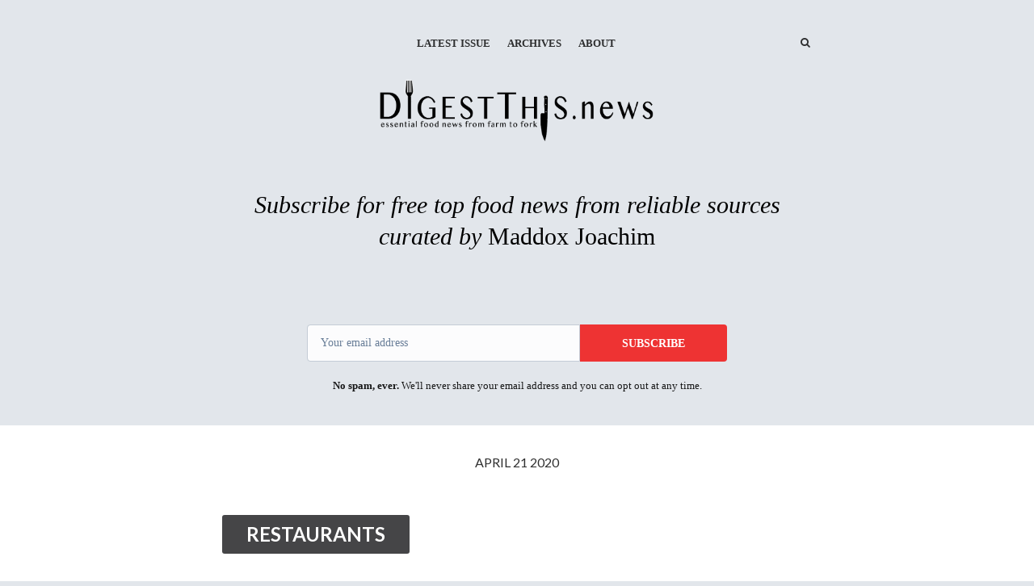

--- FILE ---
content_type: text/html; charset=utf-8
request_url: https://digestthis.news/issues/1
body_size: 6704
content:
<!DOCTYPE html>
<html class=" no-js" lang="en">
<head>
<meta charset="utf-8">
<meta name="viewport" content="width=device-width, initial-scale=1">
<title>DigestThis.news - Issue 1</title>
<!-- Fathom - beautiful, simple website analytics -->
                <script src="https://cdn.usefathom.com/script.js" data-site="XFYAZEHI" defer></script>
              <!-- / Fathom -->
<meta name="description" content="Restaurant Leaders Named To White House “Economic Revival” Panel: Nearly two dozen restaurant... | American Tacos: A History and Guide by José R. Ralat: José...">

<link href="https://fonts.googleapis.com/css?family=Lato:400,700,400italic,700italic" rel="stylesheet">
<style>
body { font-family: Georgia, Garamond, 'Times New Roman', Times, serif; }
.issue__heading,.page__header,.category__title,.issue__pager__text time { font-family: 'Lato', 'Helvetica Neue', Helvetica, Arial, sans-serif; }
</style>

<link rel="stylesheet" media="all" href="/assets/publication/themes/public_1/application-d7cf4015581889aa520c76c6574e772c499dd897ebd2c591b6260e2bedbc0ced.css" />
<link rel="stylesheet" media="all" href="/publication_stylesheet/a934dc6cdef7d98db830945957e7cb85e69d2a06/stylesheet.css" />
<script>
//<![CDATA[

  window.publication_domain = 'digestthis.news';
  window.publication_key = 'digestthisnews';
  window.google_ua_code = 'UA-360862-25';
  window.safari_website_push_id = ''
  window.safari_push_webservices_url = 'https://push.curated.co/safari_push';
  window.subscriber_sid = '';
  window.subscriber_fid = '';
  window.short_url_prefix = 'https://cur.at';

//]]>
</script><script src="/assets/publication/themes/public_1/application-4b619b4873b903e3c47ac560b8d50919c40f6e2928ab635563d3ca78d5b3874a.js"></script>

<link rel="alternate" type="application/rss+xml" title="RSS" href="/issues.rss" />
<meta name="csrf-param" content="authenticity_token" />
<meta name="csrf-token" content="OUf67ECqxtRTo+7bP2kPfuuimJLTygUUXjYSwryZXPjEdcNNo3yUyp6PsAFv68n8HDtfvBlKPwsScyU8v+zujg==" />
  <link rel="shortcut icon" href="https://dxj7eshgz03ln.cloudfront.net/production/publication/publication_icon/13263/favicon_d346ed73-c365-4bcd-ad7f-f3102c5c68c6.png" type="image/x-icon" />
    <link rel="apple-touch-icon" type="image/png" href="https://dxj7eshgz03ln.cloudfront.net/production/publication/publication_icon/13263/apple_touch_57_d346ed73-c365-4bcd-ad7f-f3102c5c68c6.png" />
      <link rel="apple-touch-icon" type="image/png" href="https://dxj7eshgz03ln.cloudfront.net/production/publication/publication_icon/13263/apple_touch_57_d346ed73-c365-4bcd-ad7f-f3102c5c68c6.png" sizes="57x57" />
      <link rel="apple-touch-icon" type="image/png" href="https://dxj7eshgz03ln.cloudfront.net/production/publication/publication_icon/13263/apple_touch_72_d346ed73-c365-4bcd-ad7f-f3102c5c68c6.png" sizes="72x72" />
      <link rel="apple-touch-icon" type="image/png" href="https://dxj7eshgz03ln.cloudfront.net/production/publication/publication_icon/13263/apple_touch_76_d346ed73-c365-4bcd-ad7f-f3102c5c68c6.png" sizes="76x76" />
      <link rel="apple-touch-icon" type="image/png" href="https://dxj7eshgz03ln.cloudfront.net/production/publication/publication_icon/13263/apple_touch_114_d346ed73-c365-4bcd-ad7f-f3102c5c68c6.png" sizes="114x114" />
      <link rel="apple-touch-icon" type="image/png" href="https://dxj7eshgz03ln.cloudfront.net/production/publication/publication_icon/13263/apple_touch_120_d346ed73-c365-4bcd-ad7f-f3102c5c68c6.png" sizes="120x120" />
      <link rel="apple-touch-icon" type="image/png" href="https://dxj7eshgz03ln.cloudfront.net/production/publication/publication_icon/13263/apple_touch_144_d346ed73-c365-4bcd-ad7f-f3102c5c68c6.png" sizes="144x144" />
      <link rel="apple-touch-icon" type="image/png" href="https://dxj7eshgz03ln.cloudfront.net/production/publication/publication_icon/13263/apple_touch_152_d346ed73-c365-4bcd-ad7f-f3102c5c68c6.png" sizes="152x152" />


  


    <!-- Google tag (gtag.js) -->
<script async src="https://www.googletagmanager.com/gtag/js?id=G-FF4YZFR8C3"></script>
<script>
  window.dataLayer = window.dataLayer || [];
  function gtag(){dataLayer.push(arguments);}
  gtag('js', new Date());

  gtag('config', 'G-FF4YZFR8C3');
</script>
<script src="/assets/publication/analytics-880166fabc8cbbddcf20e860f1f4b73c09682303faa924d60fda5bf29d5370a4.js"></script>
  <meta property="og:type" content="article" />
<meta property="og:url" content="https://digestthis.news/issues/1" />
<meta property="og:title" content="Issue 1" />
<meta property="og:description" content="Restaurant Leaders Named To White House “Economic Revival” Panel: Nearly two dozen restaurant... | American Tacos: A History and Guide by José R. Ralat: José..." />
<meta property="twitter:title" content="Issue 1" />
<meta property="twitter:description" content="Restaurant Leaders Named To White House “Economic Revival” Panel: Nearly two dozen restaurant... | American Tacos: A History and Guide by José R. Ralat: José..." />

<script src="https://www.google.com/recaptcha/api.js?render=6LeBFP8UAAAAAPdyzeyFpk-VWSW0iEDPYsyHa8Mo"></script>
<script type="text/javascript">
  var grecaptchaV2OnLoadCallback = function() {
  };
  var grecaptchaV2VerifyCallback = function(response) {
    $("#" + recaptcha_form_dom_id + " .grecaptcha-v2-response").val(response);
    $("#" + recaptcha_form_dom_id).submit();
  };
</script>
<script src="https://www.google.com/recaptcha/api.js?onload=grecaptchaV2OnLoadCallback&amp;render=explicit" async defer>
</script>
<link rel="alternate" type="application/json+oembed" href="https://api.curated.co/oembed?url=https%3A%2F%2Fdigestthisnews.curated.co%2F" title="DigestThis.news oEmbed Subscribe" />
</head>
<body class="">
<header class="header header--centeredlogo" role="banner">
  
  <div class="navbar" role="navigation">
    <div class="i">
      <div class="navbar-collapse">
          <a class="navbar-a navbar-menu-item" href="/issues/81#start">Latest Issue</a>
          <a class="navbar-a" href="/issues">Archives</a>
        <a class="navbar-a navbar-a--custom" href="https://digestthis.news/sponsorship">About</a>
      </div>
        <a class="navbar-a navbar-brand" href="/">
        <img alt="DigestThis.news" width="350" src="https://dxj7eshgz03ln.cloudfront.net/production/publication/logo/13263/129cc743-8220-44e5-9735-1a06c292c1dd.png" />
        </a>
      <div class="navbar-search">
        <form class="search__form" action="/search" accept-charset="UTF-8" method="get">
          <label for="qnav">Search</label>
          <input type="text" name="q" id="qnav" size="50" class="form-control search__form__input" placeholder="Type to Search" />
          <button class="btn"><span class="icon icon-search"></span><span class="sr-only"> Search</span></button>
</form>      </div>
      <a class="navbar-a navbar-a-search" href="/search"><span class="icon icon-search"></span><span class="icon icon-cross"></span><span class="sr-only"> Search</span></a>
      <button class="navbar-a navbar-toggle"><span class="sr-only">Toggle Menu</span><span class="navbar-toggle-bar"></span><span class="navbar-toggle-bar"></span><span class="icon icon-cross"></span></button>
    </div>
  </div>
      <div class="intro intro--description ">
    <div class="i">
      <p><em>Subscribe for free top food news from reliable sources curated by</em> Maddox Joachim</p>
    </div>
  </div>

      <div class="cta cta--header" data-active='.cta-newsletter'>
  <div class="i">
    <div class="cta-panes">
      <div class="cta-pane cta-newsletter active">
<form id="subscribe-form-calltoaction" class="new_publication_email_subscriber" action="/email_subscribers" accept-charset="UTF-8" data-remote="true" method="post"><input name="utf8" type="hidden" value="&#x2713;" /><input type="hidden" name="authenticity_token" value="8I9ExT3pqpIsk+dckr+L8Kx8uPBfFyQslDNaxu1g5/oNvX1k3j/4jOG/uYbCPU1yW+V/3pWXHjPYdm047hVVjA==" />

  <div class="form_elements">
    <label class="control-label" for="subscribe-form-calltoaction_publication_email_subscriber_email">Email</label>
    <input class="form-control" placeholder="Your email address" type="email" name="publication_email_subscriber[email]" id="subscribe-form-calltoaction_publication_email_subscriber_email" />
    <input type="hidden" name="form_dom_id" id="subscribe-form-calltoaction-hidden-field" value="subscribe-form-calltoaction" />
    <input type="hidden" name="publication_site" id="publication_site" value="1" />
    <button type="submit" class="btn" data-disable-with="SUBSCRIBE">SUBSCRIBE</button>
  </div>

  <input type="hidden" name="grecaptcha_response" id="grecaptcha_response" class="grecaptcha-response" />
  <input type="hidden" name="grecaptcha_v2_response" id="grecaptcha_v2_response" class="grecaptcha-v2-response" />
  <div class="grecaptcha-v2"></div>

  <script type="text/javascript">
    var submit_signup_form = function(dom_id) {
      grecaptcha.ready(function() {
        grecaptcha.execute('6LeBFP8UAAAAAPdyzeyFpk-VWSW0iEDPYsyHa8Mo', {action: 'publication'}).then(function(token) {
          $("#" + dom_id + " .grecaptcha-response").val(token);
          $("#" + dom_id).trigger('submit.rails');
        });
      });
    };

    $(document).ready(function() {
      $('#subscribe-form-calltoaction button[type=submit]').on('click', function(event) {
        event.preventDefault();
        submit_signup_form("subscribe-form-calltoaction");
      });

    });
  </script>
</form>
        <p><p><strong>No spam, ever.</strong> We'll never share your email address and you can opt out at any time.</p></p>
      </div>
    </div>
  </div>
</div>

</header>




  <article class="issue" id="start">
  <header class="issue__heading">
    <div class="i">
      <h1><a href="/issues/1#start">
        <time class='published' datetime='2020-04-21'>April 21 2020</time>
      </a></h1>
    </div>
  </header>
  <div class="issue__body">
      <section class="category cc-restaurants">
        <div class="i" id="restaurants">
          <h2 class="category__title category__title--lozenge category__title--large"><a href="/categories/restaurants"><span class="category__title__text">Restaurants</span></a></h2>
            <div class="item item--issue item--link">
  <a name="yC2kegc"></a>
  
  <h3 class="item__title"><a href="https://cur.at/yC2kegc?m=web">Restaurant Leaders Named To White House “Economic Revival” Panel</a></h3>
    <p>Nearly two dozen restaurant industry executives were chosen to advise the White House on reopening the economy. The leadership panel includes representatives from big chain restaurants, such as McDonald’s CEO Chris Kempsczinski, as well as independent restaurants, such as Thomas Keller of Thomas Keller Restaurants. Marvin Irby, interim CEO of the National Restaurant Association, was also named to the group. The restaurant industry panel is one of 17 different advisory groups representing various facets of the economy from agriculture and business to sports and travel, known as the Great American Economic Revival Industry&nbsp;Groups. Via conference call, these groups will collaborate with White House representatives on reopening the economy in a coordinated “rolling recovery.” Restaurants have been particularly hard-hit by the coronavirus pandemic, laying off millions of workers, and its leaders are are eager to find solutions for the recovery and long-term health of the industry. .</p>
  <span class="item__footer">
    <span class="item__footer-link">
      <a href="https://cur.at/yC2kegc?m=web">Get the full story: restaurantbusinessonline.com</a>
    </span>
  </span>
</div>

        </div>
      </section>

      <section class="category cc-cooking">
        <div class="i" id="cooking">
          <h2 class="category__title category__title--lozenge category__title--large"><a href="/categories/cooking"><span class="category__title__text">Cooking</span></a></h2>
            <div class="item item--issue item--link">
  <a name="9YjDrqg"></a>
  
  <h3 class="item__title"><a href="https://cur.at/9YjDrqg?m=web">American Tacos: A History and Guide by José R. Ralat</a></h3>
    <p>José R. Ralat’s&nbsp;day-job title is Taco Editor at <em>Texas Monthly</em> magazine. If that doesn’t sound like a dream job, how about criss-crossing the country to taste tacos everywhere from Los Angeles and New York to Chicago and Kansas City? And then writing a book about it?</p>

<p>Tacos may have been created south of the border, but Ralat’s new book shows how Americans have made this Mexican food their own with each style reflective of a time and a place.&nbsp;<em>American Tacos</em>&nbsp;explores them all, taking you on a detailed and delicious journey through the evolution of this dish. Even though it’s not a recipe book, after reading Ralat’s detailed descriptions of the tortillas, the fillings, and the preparations, you should be able to replicate most of the regional interpretations of what has become one of America’s most beloved foods.</p>
  <span class="item__footer">
    <span class="item__footer-link">
      <a href="https://cur.at/9YjDrqg?m=web">Get the full story: amazon.com</a>
    </span>
  </span>
</div>

        </div>
      </section>

      <section class="category cc-supplychain">
        <div class="i" id="supplychain">
          <h2 class="category__title category__title--lozenge category__title--large"><a href="/categories/supplychain"><span class="category__title__text">Supply Chain</span></a></h2>
            <div class="item item--issue item--link">
  <a name="lTBYNr1"></a>
  
  <h3 class="item__title"><a href="https://cur.at/lTBYNr1?m=web">Food Shortages Caused by COVID-19 May Continue</a></h3>
    <p>From farm to fork, the American food supply chain is feeling the pinch of the coronavirus. Three main forces have been at work: consumers stockpiling food, suppliers closing or curtailing businesses, and grocery stores struggling to keep up with demand. As meat processors such as Smithfield, Tyson, Cargill and JBS USA continue to shut down plants or furlough workers, meat industry analysts predict temporary shortages for products such as pork. Thankfully, millions of pounds of meat remain in cold storage, so experts don’t foresee long-term food shortages.</p>

<p>However, in the near future, consumers may have difficultly finding the particular products they are used to buying. For instance, Mississippi-based chicken processor, Sanderson Farms, has considered selling only whole chickens instead of cut-up parts to reduce labor and risk of illness at its facilities. Disruptions may also occur in beef and pork supplies, forcing consumers to get creative with different cuts of meat.</p>

<p>At grocery stores, consumers can also do their part to curtail the spread of COVID-19. The United Food and Commercial Workers International Union urges shoppers to adhere to social distancing recommendations, wear masks, and touch grocery store items as little as possible to reduce the risk of illness among grocery store workers.</p>
  <span class="item__footer">
    <span class="item__footer-link">
      <a href="https://cur.at/lTBYNr1?m=web">Get the full story: nytimes.com</a>
    </span>
  </span>
</div>

        </div>
      </section>

  </div>
</article>

  <div class="issue__pager">
  <ul class="i">
    </li>
    <li class="issue__pager__summary"><span>1 of 81</span></li>
    <li class="next">
      <a href="/issues/2#start">
        <span class="issue__pager__text">
          <span class="issue__pager__label">Next Issue</span>
          <time class='published' datetime='2020-04-28'>April 28 2020</time>
        </span>
        <span class="icon icon-angle-right"></span>
</a>    </li>
  </ul>
</div>



  <div class="cta cta--footer cta--footer--hc" data-active='.cta-newsletter'>
  <div class="i">
    <div class="cta-panes">
      <div class="cta-pane cta-newsletter active">
<form id="subscribe-form-footer" class="new_publication_email_subscriber" action="/email_subscribers" accept-charset="UTF-8" data-remote="true" method="post"><input name="utf8" type="hidden" value="&#x2713;" /><input type="hidden" name="authenticity_token" value="6rIJeX1b/3gTK6+MmZmUe7ILOyRsIHO7lBnejcPVYNoXgDDYno2tZt4H8VbJG1L5RZL8CqagSaTYXOlzwKDSrA==" />

  <div class="form_elements">
    <label class="control-label" for="subscribe-form-footer_publication_email_subscriber_email">Email</label>
    <input class="form-control" placeholder="Your email address" type="email" name="publication_email_subscriber[email]" id="subscribe-form-footer_publication_email_subscriber_email" />
    <input type="hidden" name="form_dom_id" id="subscribe-form-footer-hidden-field" value="subscribe-form-footer" />
    <input type="hidden" name="publication_site" id="publication_site" value="1" />
    <button type="submit" class="btn" data-disable-with="SUBSCRIBE">SUBSCRIBE</button>
  </div>

  <input type="hidden" name="grecaptcha_response" id="grecaptcha_response" class="grecaptcha-response" />
  <input type="hidden" name="grecaptcha_v2_response" id="grecaptcha_v2_response" class="grecaptcha-v2-response" />
  <div class="grecaptcha-v2"></div>

  <script type="text/javascript">
    var submit_signup_form = function(dom_id) {
      grecaptcha.ready(function() {
        grecaptcha.execute('6LeBFP8UAAAAAPdyzeyFpk-VWSW0iEDPYsyHa8Mo', {action: 'publication'}).then(function(token) {
          $("#" + dom_id + " .grecaptcha-response").val(token);
          $("#" + dom_id).trigger('submit.rails');
        });
      });
    };

    $(document).ready(function() {
      $('#subscribe-form-footer button[type=submit]').on('click', function(event) {
        event.preventDefault();
        submit_signup_form("subscribe-form-footer");
      });

    });
  </script>
</form>
        <p><p><strong>No spam, ever.</strong> We'll never share your email address and you can opt out at any time.</p></p>
      </div>
    </div>
  </div>
</div>

<footer class="footer footer--hc">
  
  <div class="i">
      <p class="social">
        
        <a class="social-facebook" href="https://www.facebook.com/DigestThisNews"><svg role="img" viewBox="0 0 24 24" xmlns="http://www.w3.org/2000/svg" width="24" height="24"><title>Facebook icon</title><path d="M23.9981 11.9991C23.9981 5.37216 18.626 0 11.9991 0C5.37216 0 0 5.37216 0 11.9991C0 17.9882 4.38789 22.9522 10.1242 23.8524V15.4676H7.07758V11.9991H10.1242V9.35553C10.1242 6.34826 11.9156 4.68714 14.6564 4.68714C15.9692 4.68714 17.3424 4.92149 17.3424 4.92149V7.87439H15.8294C14.3388 7.87439 13.8739 8.79933 13.8739 9.74824V11.9991H17.2018L16.6698 15.4676H13.8739V23.8524C19.6103 22.9522 23.9981 17.9882 23.9981 11.9991Z"/></svg></a>
        <a class="social-twitter" href="https://twitter.com/DigestThisNews"><svg role="img" viewBox="0 0 24 24" xmlns="http://www.w3.org/2000/svg" width="24" height="24"><title>Twitter icon</title><path d="M23.954 4.569c-.885.389-1.83.654-2.825.775 1.014-.611 1.794-1.574 2.163-2.723-.951.555-2.005.959-3.127 1.184-.896-.959-2.173-1.559-3.591-1.559-2.717 0-4.92 2.203-4.92 4.917 0 .39.045.765.127 1.124C7.691 8.094 4.066 6.13 1.64 3.161c-.427.722-.666 1.561-.666 2.475 0 1.71.87 3.213 2.188 4.096-.807-.026-1.566-.248-2.228-.616v.061c0 2.385 1.693 4.374 3.946 4.827-.413.111-.849.171-1.296.171-.314 0-.615-.03-.916-.086.631 1.953 2.445 3.377 4.604 3.417-1.68 1.319-3.809 2.105-6.102 2.105-.39 0-.779-.023-1.17-.067 2.189 1.394 4.768 2.209 7.557 2.209 9.054 0 13.999-7.496 13.999-13.986 0-.209 0-.42-.015-.63.961-.689 1.8-1.56 2.46-2.548l-.047-.02z"/></svg></a>
        
        
        <a class="social-rss" href="/issues.rss"><svg role="img" viewBox="0 0 24 24" xmlns="http://www.w3.org/2000/svg" width="24" height="24"><title>RSS icon</title><path d="M19.199 24C19.199 13.467 10.533 4.8 0 4.8V0c13.165 0 24 10.835 24 24h-4.801zM3.291 17.415c1.814 0 3.293 1.479 3.293 3.295 0 1.813-1.485 3.29-3.301 3.29C1.47 24 0 22.526 0 20.71s1.475-3.294 3.291-3.295zM15.909 24h-4.665c0-6.169-5.075-11.245-11.244-11.245V8.09c8.727 0 15.909 7.184 15.909 15.91z"/></svg></a>
      </p>
    <p>
      &copy;2020-2026 DigestThis.news
      | <a href="/terms/">Terms of Use</a>
      | <a href="/privacy/">Privacy Policy</a>
        | Please add <a href="/cdn-cgi/l/email-protection" class="__cf_email__" data-cfemail="fa9f9e938e9588ba9e939d9f898e8e929389d4949f8d89">[email&#160;protected]</a> to your address book so we'll be sure to land in your inbox, not your spam or Promotions folder. Spam reports may not result in automatic removal from our mailing list. Thanks for reading!
    </p>
    <p class="recaptcha-terms">This site is protected by reCAPTCHA and the Google
    <a href="https://policies.google.com/privacy">Privacy Policy</a> and
    <a href="https://policies.google.com/terms">Terms of Service</a> apply.</p>
      <p class="published-with"><a href="https://curated.co/?utm_campaign=Footer&amp;utm_medium=web&amp;utm_source=DigestThis.news"><img alt="Published with Curated" src="https://d1b3tz62q8x6bi.cloudfront.net/emails/themes/public_1/v1/curated-footer-logo-dark.png" width="159" height="27" /></a></p>
  </div>
</footer>

<script data-cfasync="false" src="/cdn-cgi/scripts/5c5dd728/cloudflare-static/email-decode.min.js"></script><script defer src="https://static.cloudflareinsights.com/beacon.min.js/vcd15cbe7772f49c399c6a5babf22c1241717689176015" integrity="sha512-ZpsOmlRQV6y907TI0dKBHq9Md29nnaEIPlkf84rnaERnq6zvWvPUqr2ft8M1aS28oN72PdrCzSjY4U6VaAw1EQ==" data-cf-beacon='{"version":"2024.11.0","token":"659ecb509b8f4b3e8acb3bf31180798c","r":1,"server_timing":{"name":{"cfCacheStatus":true,"cfEdge":true,"cfExtPri":true,"cfL4":true,"cfOrigin":true,"cfSpeedBrain":true},"location_startswith":null}}' crossorigin="anonymous"></script>
</body>
</html>


--- FILE ---
content_type: text/html; charset=utf-8
request_url: https://www.google.com/recaptcha/api2/anchor?ar=1&k=6LeBFP8UAAAAAPdyzeyFpk-VWSW0iEDPYsyHa8Mo&co=aHR0cHM6Ly9kaWdlc3R0aGlzLm5ld3M6NDQz&hl=en&v=PoyoqOPhxBO7pBk68S4YbpHZ&size=invisible&anchor-ms=20000&execute-ms=30000&cb=4wz4pt4jie55
body_size: 48874
content:
<!DOCTYPE HTML><html dir="ltr" lang="en"><head><meta http-equiv="Content-Type" content="text/html; charset=UTF-8">
<meta http-equiv="X-UA-Compatible" content="IE=edge">
<title>reCAPTCHA</title>
<style type="text/css">
/* cyrillic-ext */
@font-face {
  font-family: 'Roboto';
  font-style: normal;
  font-weight: 400;
  font-stretch: 100%;
  src: url(//fonts.gstatic.com/s/roboto/v48/KFO7CnqEu92Fr1ME7kSn66aGLdTylUAMa3GUBHMdazTgWw.woff2) format('woff2');
  unicode-range: U+0460-052F, U+1C80-1C8A, U+20B4, U+2DE0-2DFF, U+A640-A69F, U+FE2E-FE2F;
}
/* cyrillic */
@font-face {
  font-family: 'Roboto';
  font-style: normal;
  font-weight: 400;
  font-stretch: 100%;
  src: url(//fonts.gstatic.com/s/roboto/v48/KFO7CnqEu92Fr1ME7kSn66aGLdTylUAMa3iUBHMdazTgWw.woff2) format('woff2');
  unicode-range: U+0301, U+0400-045F, U+0490-0491, U+04B0-04B1, U+2116;
}
/* greek-ext */
@font-face {
  font-family: 'Roboto';
  font-style: normal;
  font-weight: 400;
  font-stretch: 100%;
  src: url(//fonts.gstatic.com/s/roboto/v48/KFO7CnqEu92Fr1ME7kSn66aGLdTylUAMa3CUBHMdazTgWw.woff2) format('woff2');
  unicode-range: U+1F00-1FFF;
}
/* greek */
@font-face {
  font-family: 'Roboto';
  font-style: normal;
  font-weight: 400;
  font-stretch: 100%;
  src: url(//fonts.gstatic.com/s/roboto/v48/KFO7CnqEu92Fr1ME7kSn66aGLdTylUAMa3-UBHMdazTgWw.woff2) format('woff2');
  unicode-range: U+0370-0377, U+037A-037F, U+0384-038A, U+038C, U+038E-03A1, U+03A3-03FF;
}
/* math */
@font-face {
  font-family: 'Roboto';
  font-style: normal;
  font-weight: 400;
  font-stretch: 100%;
  src: url(//fonts.gstatic.com/s/roboto/v48/KFO7CnqEu92Fr1ME7kSn66aGLdTylUAMawCUBHMdazTgWw.woff2) format('woff2');
  unicode-range: U+0302-0303, U+0305, U+0307-0308, U+0310, U+0312, U+0315, U+031A, U+0326-0327, U+032C, U+032F-0330, U+0332-0333, U+0338, U+033A, U+0346, U+034D, U+0391-03A1, U+03A3-03A9, U+03B1-03C9, U+03D1, U+03D5-03D6, U+03F0-03F1, U+03F4-03F5, U+2016-2017, U+2034-2038, U+203C, U+2040, U+2043, U+2047, U+2050, U+2057, U+205F, U+2070-2071, U+2074-208E, U+2090-209C, U+20D0-20DC, U+20E1, U+20E5-20EF, U+2100-2112, U+2114-2115, U+2117-2121, U+2123-214F, U+2190, U+2192, U+2194-21AE, U+21B0-21E5, U+21F1-21F2, U+21F4-2211, U+2213-2214, U+2216-22FF, U+2308-230B, U+2310, U+2319, U+231C-2321, U+2336-237A, U+237C, U+2395, U+239B-23B7, U+23D0, U+23DC-23E1, U+2474-2475, U+25AF, U+25B3, U+25B7, U+25BD, U+25C1, U+25CA, U+25CC, U+25FB, U+266D-266F, U+27C0-27FF, U+2900-2AFF, U+2B0E-2B11, U+2B30-2B4C, U+2BFE, U+3030, U+FF5B, U+FF5D, U+1D400-1D7FF, U+1EE00-1EEFF;
}
/* symbols */
@font-face {
  font-family: 'Roboto';
  font-style: normal;
  font-weight: 400;
  font-stretch: 100%;
  src: url(//fonts.gstatic.com/s/roboto/v48/KFO7CnqEu92Fr1ME7kSn66aGLdTylUAMaxKUBHMdazTgWw.woff2) format('woff2');
  unicode-range: U+0001-000C, U+000E-001F, U+007F-009F, U+20DD-20E0, U+20E2-20E4, U+2150-218F, U+2190, U+2192, U+2194-2199, U+21AF, U+21E6-21F0, U+21F3, U+2218-2219, U+2299, U+22C4-22C6, U+2300-243F, U+2440-244A, U+2460-24FF, U+25A0-27BF, U+2800-28FF, U+2921-2922, U+2981, U+29BF, U+29EB, U+2B00-2BFF, U+4DC0-4DFF, U+FFF9-FFFB, U+10140-1018E, U+10190-1019C, U+101A0, U+101D0-101FD, U+102E0-102FB, U+10E60-10E7E, U+1D2C0-1D2D3, U+1D2E0-1D37F, U+1F000-1F0FF, U+1F100-1F1AD, U+1F1E6-1F1FF, U+1F30D-1F30F, U+1F315, U+1F31C, U+1F31E, U+1F320-1F32C, U+1F336, U+1F378, U+1F37D, U+1F382, U+1F393-1F39F, U+1F3A7-1F3A8, U+1F3AC-1F3AF, U+1F3C2, U+1F3C4-1F3C6, U+1F3CA-1F3CE, U+1F3D4-1F3E0, U+1F3ED, U+1F3F1-1F3F3, U+1F3F5-1F3F7, U+1F408, U+1F415, U+1F41F, U+1F426, U+1F43F, U+1F441-1F442, U+1F444, U+1F446-1F449, U+1F44C-1F44E, U+1F453, U+1F46A, U+1F47D, U+1F4A3, U+1F4B0, U+1F4B3, U+1F4B9, U+1F4BB, U+1F4BF, U+1F4C8-1F4CB, U+1F4D6, U+1F4DA, U+1F4DF, U+1F4E3-1F4E6, U+1F4EA-1F4ED, U+1F4F7, U+1F4F9-1F4FB, U+1F4FD-1F4FE, U+1F503, U+1F507-1F50B, U+1F50D, U+1F512-1F513, U+1F53E-1F54A, U+1F54F-1F5FA, U+1F610, U+1F650-1F67F, U+1F687, U+1F68D, U+1F691, U+1F694, U+1F698, U+1F6AD, U+1F6B2, U+1F6B9-1F6BA, U+1F6BC, U+1F6C6-1F6CF, U+1F6D3-1F6D7, U+1F6E0-1F6EA, U+1F6F0-1F6F3, U+1F6F7-1F6FC, U+1F700-1F7FF, U+1F800-1F80B, U+1F810-1F847, U+1F850-1F859, U+1F860-1F887, U+1F890-1F8AD, U+1F8B0-1F8BB, U+1F8C0-1F8C1, U+1F900-1F90B, U+1F93B, U+1F946, U+1F984, U+1F996, U+1F9E9, U+1FA00-1FA6F, U+1FA70-1FA7C, U+1FA80-1FA89, U+1FA8F-1FAC6, U+1FACE-1FADC, U+1FADF-1FAE9, U+1FAF0-1FAF8, U+1FB00-1FBFF;
}
/* vietnamese */
@font-face {
  font-family: 'Roboto';
  font-style: normal;
  font-weight: 400;
  font-stretch: 100%;
  src: url(//fonts.gstatic.com/s/roboto/v48/KFO7CnqEu92Fr1ME7kSn66aGLdTylUAMa3OUBHMdazTgWw.woff2) format('woff2');
  unicode-range: U+0102-0103, U+0110-0111, U+0128-0129, U+0168-0169, U+01A0-01A1, U+01AF-01B0, U+0300-0301, U+0303-0304, U+0308-0309, U+0323, U+0329, U+1EA0-1EF9, U+20AB;
}
/* latin-ext */
@font-face {
  font-family: 'Roboto';
  font-style: normal;
  font-weight: 400;
  font-stretch: 100%;
  src: url(//fonts.gstatic.com/s/roboto/v48/KFO7CnqEu92Fr1ME7kSn66aGLdTylUAMa3KUBHMdazTgWw.woff2) format('woff2');
  unicode-range: U+0100-02BA, U+02BD-02C5, U+02C7-02CC, U+02CE-02D7, U+02DD-02FF, U+0304, U+0308, U+0329, U+1D00-1DBF, U+1E00-1E9F, U+1EF2-1EFF, U+2020, U+20A0-20AB, U+20AD-20C0, U+2113, U+2C60-2C7F, U+A720-A7FF;
}
/* latin */
@font-face {
  font-family: 'Roboto';
  font-style: normal;
  font-weight: 400;
  font-stretch: 100%;
  src: url(//fonts.gstatic.com/s/roboto/v48/KFO7CnqEu92Fr1ME7kSn66aGLdTylUAMa3yUBHMdazQ.woff2) format('woff2');
  unicode-range: U+0000-00FF, U+0131, U+0152-0153, U+02BB-02BC, U+02C6, U+02DA, U+02DC, U+0304, U+0308, U+0329, U+2000-206F, U+20AC, U+2122, U+2191, U+2193, U+2212, U+2215, U+FEFF, U+FFFD;
}
/* cyrillic-ext */
@font-face {
  font-family: 'Roboto';
  font-style: normal;
  font-weight: 500;
  font-stretch: 100%;
  src: url(//fonts.gstatic.com/s/roboto/v48/KFO7CnqEu92Fr1ME7kSn66aGLdTylUAMa3GUBHMdazTgWw.woff2) format('woff2');
  unicode-range: U+0460-052F, U+1C80-1C8A, U+20B4, U+2DE0-2DFF, U+A640-A69F, U+FE2E-FE2F;
}
/* cyrillic */
@font-face {
  font-family: 'Roboto';
  font-style: normal;
  font-weight: 500;
  font-stretch: 100%;
  src: url(//fonts.gstatic.com/s/roboto/v48/KFO7CnqEu92Fr1ME7kSn66aGLdTylUAMa3iUBHMdazTgWw.woff2) format('woff2');
  unicode-range: U+0301, U+0400-045F, U+0490-0491, U+04B0-04B1, U+2116;
}
/* greek-ext */
@font-face {
  font-family: 'Roboto';
  font-style: normal;
  font-weight: 500;
  font-stretch: 100%;
  src: url(//fonts.gstatic.com/s/roboto/v48/KFO7CnqEu92Fr1ME7kSn66aGLdTylUAMa3CUBHMdazTgWw.woff2) format('woff2');
  unicode-range: U+1F00-1FFF;
}
/* greek */
@font-face {
  font-family: 'Roboto';
  font-style: normal;
  font-weight: 500;
  font-stretch: 100%;
  src: url(//fonts.gstatic.com/s/roboto/v48/KFO7CnqEu92Fr1ME7kSn66aGLdTylUAMa3-UBHMdazTgWw.woff2) format('woff2');
  unicode-range: U+0370-0377, U+037A-037F, U+0384-038A, U+038C, U+038E-03A1, U+03A3-03FF;
}
/* math */
@font-face {
  font-family: 'Roboto';
  font-style: normal;
  font-weight: 500;
  font-stretch: 100%;
  src: url(//fonts.gstatic.com/s/roboto/v48/KFO7CnqEu92Fr1ME7kSn66aGLdTylUAMawCUBHMdazTgWw.woff2) format('woff2');
  unicode-range: U+0302-0303, U+0305, U+0307-0308, U+0310, U+0312, U+0315, U+031A, U+0326-0327, U+032C, U+032F-0330, U+0332-0333, U+0338, U+033A, U+0346, U+034D, U+0391-03A1, U+03A3-03A9, U+03B1-03C9, U+03D1, U+03D5-03D6, U+03F0-03F1, U+03F4-03F5, U+2016-2017, U+2034-2038, U+203C, U+2040, U+2043, U+2047, U+2050, U+2057, U+205F, U+2070-2071, U+2074-208E, U+2090-209C, U+20D0-20DC, U+20E1, U+20E5-20EF, U+2100-2112, U+2114-2115, U+2117-2121, U+2123-214F, U+2190, U+2192, U+2194-21AE, U+21B0-21E5, U+21F1-21F2, U+21F4-2211, U+2213-2214, U+2216-22FF, U+2308-230B, U+2310, U+2319, U+231C-2321, U+2336-237A, U+237C, U+2395, U+239B-23B7, U+23D0, U+23DC-23E1, U+2474-2475, U+25AF, U+25B3, U+25B7, U+25BD, U+25C1, U+25CA, U+25CC, U+25FB, U+266D-266F, U+27C0-27FF, U+2900-2AFF, U+2B0E-2B11, U+2B30-2B4C, U+2BFE, U+3030, U+FF5B, U+FF5D, U+1D400-1D7FF, U+1EE00-1EEFF;
}
/* symbols */
@font-face {
  font-family: 'Roboto';
  font-style: normal;
  font-weight: 500;
  font-stretch: 100%;
  src: url(//fonts.gstatic.com/s/roboto/v48/KFO7CnqEu92Fr1ME7kSn66aGLdTylUAMaxKUBHMdazTgWw.woff2) format('woff2');
  unicode-range: U+0001-000C, U+000E-001F, U+007F-009F, U+20DD-20E0, U+20E2-20E4, U+2150-218F, U+2190, U+2192, U+2194-2199, U+21AF, U+21E6-21F0, U+21F3, U+2218-2219, U+2299, U+22C4-22C6, U+2300-243F, U+2440-244A, U+2460-24FF, U+25A0-27BF, U+2800-28FF, U+2921-2922, U+2981, U+29BF, U+29EB, U+2B00-2BFF, U+4DC0-4DFF, U+FFF9-FFFB, U+10140-1018E, U+10190-1019C, U+101A0, U+101D0-101FD, U+102E0-102FB, U+10E60-10E7E, U+1D2C0-1D2D3, U+1D2E0-1D37F, U+1F000-1F0FF, U+1F100-1F1AD, U+1F1E6-1F1FF, U+1F30D-1F30F, U+1F315, U+1F31C, U+1F31E, U+1F320-1F32C, U+1F336, U+1F378, U+1F37D, U+1F382, U+1F393-1F39F, U+1F3A7-1F3A8, U+1F3AC-1F3AF, U+1F3C2, U+1F3C4-1F3C6, U+1F3CA-1F3CE, U+1F3D4-1F3E0, U+1F3ED, U+1F3F1-1F3F3, U+1F3F5-1F3F7, U+1F408, U+1F415, U+1F41F, U+1F426, U+1F43F, U+1F441-1F442, U+1F444, U+1F446-1F449, U+1F44C-1F44E, U+1F453, U+1F46A, U+1F47D, U+1F4A3, U+1F4B0, U+1F4B3, U+1F4B9, U+1F4BB, U+1F4BF, U+1F4C8-1F4CB, U+1F4D6, U+1F4DA, U+1F4DF, U+1F4E3-1F4E6, U+1F4EA-1F4ED, U+1F4F7, U+1F4F9-1F4FB, U+1F4FD-1F4FE, U+1F503, U+1F507-1F50B, U+1F50D, U+1F512-1F513, U+1F53E-1F54A, U+1F54F-1F5FA, U+1F610, U+1F650-1F67F, U+1F687, U+1F68D, U+1F691, U+1F694, U+1F698, U+1F6AD, U+1F6B2, U+1F6B9-1F6BA, U+1F6BC, U+1F6C6-1F6CF, U+1F6D3-1F6D7, U+1F6E0-1F6EA, U+1F6F0-1F6F3, U+1F6F7-1F6FC, U+1F700-1F7FF, U+1F800-1F80B, U+1F810-1F847, U+1F850-1F859, U+1F860-1F887, U+1F890-1F8AD, U+1F8B0-1F8BB, U+1F8C0-1F8C1, U+1F900-1F90B, U+1F93B, U+1F946, U+1F984, U+1F996, U+1F9E9, U+1FA00-1FA6F, U+1FA70-1FA7C, U+1FA80-1FA89, U+1FA8F-1FAC6, U+1FACE-1FADC, U+1FADF-1FAE9, U+1FAF0-1FAF8, U+1FB00-1FBFF;
}
/* vietnamese */
@font-face {
  font-family: 'Roboto';
  font-style: normal;
  font-weight: 500;
  font-stretch: 100%;
  src: url(//fonts.gstatic.com/s/roboto/v48/KFO7CnqEu92Fr1ME7kSn66aGLdTylUAMa3OUBHMdazTgWw.woff2) format('woff2');
  unicode-range: U+0102-0103, U+0110-0111, U+0128-0129, U+0168-0169, U+01A0-01A1, U+01AF-01B0, U+0300-0301, U+0303-0304, U+0308-0309, U+0323, U+0329, U+1EA0-1EF9, U+20AB;
}
/* latin-ext */
@font-face {
  font-family: 'Roboto';
  font-style: normal;
  font-weight: 500;
  font-stretch: 100%;
  src: url(//fonts.gstatic.com/s/roboto/v48/KFO7CnqEu92Fr1ME7kSn66aGLdTylUAMa3KUBHMdazTgWw.woff2) format('woff2');
  unicode-range: U+0100-02BA, U+02BD-02C5, U+02C7-02CC, U+02CE-02D7, U+02DD-02FF, U+0304, U+0308, U+0329, U+1D00-1DBF, U+1E00-1E9F, U+1EF2-1EFF, U+2020, U+20A0-20AB, U+20AD-20C0, U+2113, U+2C60-2C7F, U+A720-A7FF;
}
/* latin */
@font-face {
  font-family: 'Roboto';
  font-style: normal;
  font-weight: 500;
  font-stretch: 100%;
  src: url(//fonts.gstatic.com/s/roboto/v48/KFO7CnqEu92Fr1ME7kSn66aGLdTylUAMa3yUBHMdazQ.woff2) format('woff2');
  unicode-range: U+0000-00FF, U+0131, U+0152-0153, U+02BB-02BC, U+02C6, U+02DA, U+02DC, U+0304, U+0308, U+0329, U+2000-206F, U+20AC, U+2122, U+2191, U+2193, U+2212, U+2215, U+FEFF, U+FFFD;
}
/* cyrillic-ext */
@font-face {
  font-family: 'Roboto';
  font-style: normal;
  font-weight: 900;
  font-stretch: 100%;
  src: url(//fonts.gstatic.com/s/roboto/v48/KFO7CnqEu92Fr1ME7kSn66aGLdTylUAMa3GUBHMdazTgWw.woff2) format('woff2');
  unicode-range: U+0460-052F, U+1C80-1C8A, U+20B4, U+2DE0-2DFF, U+A640-A69F, U+FE2E-FE2F;
}
/* cyrillic */
@font-face {
  font-family: 'Roboto';
  font-style: normal;
  font-weight: 900;
  font-stretch: 100%;
  src: url(//fonts.gstatic.com/s/roboto/v48/KFO7CnqEu92Fr1ME7kSn66aGLdTylUAMa3iUBHMdazTgWw.woff2) format('woff2');
  unicode-range: U+0301, U+0400-045F, U+0490-0491, U+04B0-04B1, U+2116;
}
/* greek-ext */
@font-face {
  font-family: 'Roboto';
  font-style: normal;
  font-weight: 900;
  font-stretch: 100%;
  src: url(//fonts.gstatic.com/s/roboto/v48/KFO7CnqEu92Fr1ME7kSn66aGLdTylUAMa3CUBHMdazTgWw.woff2) format('woff2');
  unicode-range: U+1F00-1FFF;
}
/* greek */
@font-face {
  font-family: 'Roboto';
  font-style: normal;
  font-weight: 900;
  font-stretch: 100%;
  src: url(//fonts.gstatic.com/s/roboto/v48/KFO7CnqEu92Fr1ME7kSn66aGLdTylUAMa3-UBHMdazTgWw.woff2) format('woff2');
  unicode-range: U+0370-0377, U+037A-037F, U+0384-038A, U+038C, U+038E-03A1, U+03A3-03FF;
}
/* math */
@font-face {
  font-family: 'Roboto';
  font-style: normal;
  font-weight: 900;
  font-stretch: 100%;
  src: url(//fonts.gstatic.com/s/roboto/v48/KFO7CnqEu92Fr1ME7kSn66aGLdTylUAMawCUBHMdazTgWw.woff2) format('woff2');
  unicode-range: U+0302-0303, U+0305, U+0307-0308, U+0310, U+0312, U+0315, U+031A, U+0326-0327, U+032C, U+032F-0330, U+0332-0333, U+0338, U+033A, U+0346, U+034D, U+0391-03A1, U+03A3-03A9, U+03B1-03C9, U+03D1, U+03D5-03D6, U+03F0-03F1, U+03F4-03F5, U+2016-2017, U+2034-2038, U+203C, U+2040, U+2043, U+2047, U+2050, U+2057, U+205F, U+2070-2071, U+2074-208E, U+2090-209C, U+20D0-20DC, U+20E1, U+20E5-20EF, U+2100-2112, U+2114-2115, U+2117-2121, U+2123-214F, U+2190, U+2192, U+2194-21AE, U+21B0-21E5, U+21F1-21F2, U+21F4-2211, U+2213-2214, U+2216-22FF, U+2308-230B, U+2310, U+2319, U+231C-2321, U+2336-237A, U+237C, U+2395, U+239B-23B7, U+23D0, U+23DC-23E1, U+2474-2475, U+25AF, U+25B3, U+25B7, U+25BD, U+25C1, U+25CA, U+25CC, U+25FB, U+266D-266F, U+27C0-27FF, U+2900-2AFF, U+2B0E-2B11, U+2B30-2B4C, U+2BFE, U+3030, U+FF5B, U+FF5D, U+1D400-1D7FF, U+1EE00-1EEFF;
}
/* symbols */
@font-face {
  font-family: 'Roboto';
  font-style: normal;
  font-weight: 900;
  font-stretch: 100%;
  src: url(//fonts.gstatic.com/s/roboto/v48/KFO7CnqEu92Fr1ME7kSn66aGLdTylUAMaxKUBHMdazTgWw.woff2) format('woff2');
  unicode-range: U+0001-000C, U+000E-001F, U+007F-009F, U+20DD-20E0, U+20E2-20E4, U+2150-218F, U+2190, U+2192, U+2194-2199, U+21AF, U+21E6-21F0, U+21F3, U+2218-2219, U+2299, U+22C4-22C6, U+2300-243F, U+2440-244A, U+2460-24FF, U+25A0-27BF, U+2800-28FF, U+2921-2922, U+2981, U+29BF, U+29EB, U+2B00-2BFF, U+4DC0-4DFF, U+FFF9-FFFB, U+10140-1018E, U+10190-1019C, U+101A0, U+101D0-101FD, U+102E0-102FB, U+10E60-10E7E, U+1D2C0-1D2D3, U+1D2E0-1D37F, U+1F000-1F0FF, U+1F100-1F1AD, U+1F1E6-1F1FF, U+1F30D-1F30F, U+1F315, U+1F31C, U+1F31E, U+1F320-1F32C, U+1F336, U+1F378, U+1F37D, U+1F382, U+1F393-1F39F, U+1F3A7-1F3A8, U+1F3AC-1F3AF, U+1F3C2, U+1F3C4-1F3C6, U+1F3CA-1F3CE, U+1F3D4-1F3E0, U+1F3ED, U+1F3F1-1F3F3, U+1F3F5-1F3F7, U+1F408, U+1F415, U+1F41F, U+1F426, U+1F43F, U+1F441-1F442, U+1F444, U+1F446-1F449, U+1F44C-1F44E, U+1F453, U+1F46A, U+1F47D, U+1F4A3, U+1F4B0, U+1F4B3, U+1F4B9, U+1F4BB, U+1F4BF, U+1F4C8-1F4CB, U+1F4D6, U+1F4DA, U+1F4DF, U+1F4E3-1F4E6, U+1F4EA-1F4ED, U+1F4F7, U+1F4F9-1F4FB, U+1F4FD-1F4FE, U+1F503, U+1F507-1F50B, U+1F50D, U+1F512-1F513, U+1F53E-1F54A, U+1F54F-1F5FA, U+1F610, U+1F650-1F67F, U+1F687, U+1F68D, U+1F691, U+1F694, U+1F698, U+1F6AD, U+1F6B2, U+1F6B9-1F6BA, U+1F6BC, U+1F6C6-1F6CF, U+1F6D3-1F6D7, U+1F6E0-1F6EA, U+1F6F0-1F6F3, U+1F6F7-1F6FC, U+1F700-1F7FF, U+1F800-1F80B, U+1F810-1F847, U+1F850-1F859, U+1F860-1F887, U+1F890-1F8AD, U+1F8B0-1F8BB, U+1F8C0-1F8C1, U+1F900-1F90B, U+1F93B, U+1F946, U+1F984, U+1F996, U+1F9E9, U+1FA00-1FA6F, U+1FA70-1FA7C, U+1FA80-1FA89, U+1FA8F-1FAC6, U+1FACE-1FADC, U+1FADF-1FAE9, U+1FAF0-1FAF8, U+1FB00-1FBFF;
}
/* vietnamese */
@font-face {
  font-family: 'Roboto';
  font-style: normal;
  font-weight: 900;
  font-stretch: 100%;
  src: url(//fonts.gstatic.com/s/roboto/v48/KFO7CnqEu92Fr1ME7kSn66aGLdTylUAMa3OUBHMdazTgWw.woff2) format('woff2');
  unicode-range: U+0102-0103, U+0110-0111, U+0128-0129, U+0168-0169, U+01A0-01A1, U+01AF-01B0, U+0300-0301, U+0303-0304, U+0308-0309, U+0323, U+0329, U+1EA0-1EF9, U+20AB;
}
/* latin-ext */
@font-face {
  font-family: 'Roboto';
  font-style: normal;
  font-weight: 900;
  font-stretch: 100%;
  src: url(//fonts.gstatic.com/s/roboto/v48/KFO7CnqEu92Fr1ME7kSn66aGLdTylUAMa3KUBHMdazTgWw.woff2) format('woff2');
  unicode-range: U+0100-02BA, U+02BD-02C5, U+02C7-02CC, U+02CE-02D7, U+02DD-02FF, U+0304, U+0308, U+0329, U+1D00-1DBF, U+1E00-1E9F, U+1EF2-1EFF, U+2020, U+20A0-20AB, U+20AD-20C0, U+2113, U+2C60-2C7F, U+A720-A7FF;
}
/* latin */
@font-face {
  font-family: 'Roboto';
  font-style: normal;
  font-weight: 900;
  font-stretch: 100%;
  src: url(//fonts.gstatic.com/s/roboto/v48/KFO7CnqEu92Fr1ME7kSn66aGLdTylUAMa3yUBHMdazQ.woff2) format('woff2');
  unicode-range: U+0000-00FF, U+0131, U+0152-0153, U+02BB-02BC, U+02C6, U+02DA, U+02DC, U+0304, U+0308, U+0329, U+2000-206F, U+20AC, U+2122, U+2191, U+2193, U+2212, U+2215, U+FEFF, U+FFFD;
}

</style>
<link rel="stylesheet" type="text/css" href="https://www.gstatic.com/recaptcha/releases/PoyoqOPhxBO7pBk68S4YbpHZ/styles__ltr.css">
<script nonce="UDGNn3C8ILmPwwL_Ct1t9A" type="text/javascript">window['__recaptcha_api'] = 'https://www.google.com/recaptcha/api2/';</script>
<script type="text/javascript" src="https://www.gstatic.com/recaptcha/releases/PoyoqOPhxBO7pBk68S4YbpHZ/recaptcha__en.js" nonce="UDGNn3C8ILmPwwL_Ct1t9A">
      
    </script></head>
<body><div id="rc-anchor-alert" class="rc-anchor-alert"></div>
<input type="hidden" id="recaptcha-token" value="[base64]">
<script type="text/javascript" nonce="UDGNn3C8ILmPwwL_Ct1t9A">
      recaptcha.anchor.Main.init("[\x22ainput\x22,[\x22bgdata\x22,\x22\x22,\[base64]/[base64]/[base64]/[base64]/[base64]/[base64]/KGcoTywyNTMsTy5PKSxVRyhPLEMpKTpnKE8sMjUzLEMpLE8pKSxsKSksTykpfSxieT1mdW5jdGlvbihDLE8sdSxsKXtmb3IobD0odT1SKEMpLDApO08+MDtPLS0pbD1sPDw4fFooQyk7ZyhDLHUsbCl9LFVHPWZ1bmN0aW9uKEMsTyl7Qy5pLmxlbmd0aD4xMDQ/[base64]/[base64]/[base64]/[base64]/[base64]/[base64]/[base64]\\u003d\x22,\[base64]\x22,\x22wq0qF1DChVbClMOpJBs5w4HDl8KGKh7CoWjDtzpBw6DCu8OiQgZQRXkZwpgtw4LCgCYSw4VYaMOCwoECw48fw4LCpxJCw51awrPDim1bAsKtFMO1A2jDrkhHWsOYwrlnwpDCpCdPwpBzwoIoVsKOw6VUwofDm8K/wr02Z0rCpVnCocOxd0TCvsOHAl3CtMKrwqQNdVQ9MyVlw6scQ8KgAGlhAGoXMMODNcK7w5clcSnDjFAGw4EbwoJBw6fCvUXCocOqbmEgCsKxL0VdCEjDoltcO8KMw6UUWcKsY3DCmS8jIh/[base64]/DoMK/w4LCtjpVwrTCtjgbBcKZJMKlR8K6w4VmwrI/w4l3cEfCq8OpJ23Cg8KVFE1Ww7jDpiwKRADCmMOcw6w5wqonGzBve8OtwozDiG/DvcO4dsKDe8KiG8O3U3DCvMOgw5fDnTIvw6DDi8KZwpTDgTJDwr7Ch8KLwqRAw6t1w73Ds30aO0jCn8OhWMOaw4lnw4HDji/Clk8Qw5tgw57CpgzDuDRHB8OmA37DqcKAHwXDhDwiL8K/wrnDkcK0ZcKSJGVFw7BNLMKfw6rChcKgw4vCk8KxUy4HwqrCjBNgFcKdw7XCmBk/[base64]/[base64]/wrrCnTkmQDNHasOSQ8OYwpvDtAYiwp/[base64]/CocO3CAfCiUXCq3LDgmLCnsK5RMObasOiKRXDn8O7wpbCtsOWUsKhw6jDtcO+SMKAHMKkL8O9w7xARMOuKsOqw7LCu8KIwr08wolvwqYTw5FPwq/DkcOYw6XDlsKkWDxzMlxyNURvwoUfw4DCrsOsw6nCj0LCnMOpcB06wo9tDkg8woF+R1TCvB3DtCEUwrxMw7sWwr9Xw4YVworDnxE8X8OIw7HDlwN9wq3CkU3Dm8KVc8KUw4rDj8K1wonDr8Ocwr/DnjbDj11Gw7PCmkVAEsOlwp98wonCoy3CvsKBc8K1wobDhsOQI8KpwqVOGRDDlsO0KSFnOWtBGWJgEnHDtsO5d14rw4Ftwp8lMD1lwrLDgcOrYmJNRsKMLUVFVg8FUcOzUMOuJMKwAsKlwpsNw6JfwpU4woEFw55nTjYLO1d2wpwUVCHDmsK6w4NZwq/CoFvDnj/DssOmw6XCrifCusOYSsKkwqwnwoHCkFUuLCAbA8KUHywpEsOSLsKrRynCoSvDrcKEFjRKwrE+w717wrjDrcO1eFE9fsKmw47CsDXDvgrCt8KDwrDCimJtehAOwq58wqXCn07DrFHChzJmwpTCp1TDiV7CrxnDhcOIw6kdw411IU/DiMKGwqIXw4whOMKUw47DjMOEwo3Cl3ZxwojCksKNAMOSwpvDgMOyw45tw6jCnsK8w6AUwoPCpcOZw5ZWw7zCm0c/wo/DhcKuw4R1w7gLw507AcOCUyvDvUbDhsKowoA0wq3Dp8ObR2vCgsKQwo/[base64]/w6rCjjkqwq8peRs2wqxAw63Cvj9ewptBG8KzwqPCu8KRw5Mlw7kUNcO/wq3CpMKDI8Kjw53DjVXCnVPCssOIwozCmkgUGVMfwqvDsHjDpMKSUHzCtmJOwqXDpgbCoHIdw454wrbDpMOSwqBCwp3CqAPDnMO6wrA8F1UcwrYtdMOPw7LChVbDm0XCjwbCs8Ouw6Zjwr/DnsK+woHCijJ1QMOtw5PCkcO2wpIacxrDtsO/wpcvc8Kaw6LCrsOtw6/DgMK4w5DDpAzDnsKuwo9kwrdXw50AFsOuUMKMwoBbIMKfw6DCocOGw4U2dTkbeTDDtWzCnGXDqk/CjHsKVcKWTMOzOMK5SQUIw7caPmDCvyPCscKOOsOyw67Ds25Iw6JRfMKDGcKcwrtaUsKFecOvFSh0w4Fbe3hBU8OKw4PDkhfCrzlUw7/Dh8K+TcOaw5/DjCvCpMOrcMKhPBVXOsK2fxUPwqMUwp9hw7Avw6F/w7cXf8OmwqViw77Dj8KJw6F7wrXDqDE2WcOkLMOJIsK5wpnDrhNxX8KEGsKMQUDCtnDDn2bDgVVAanzCtx5xw7vCk1jCjFwUWMKNw6jDosODw6HCgBBrRsO6Cy0zw4Jvw5vDtlTCmMKAw5g/w5/[base64]/ClUA4ZEbCq2vCg2fDm8KRworDpcOPwqggw7gnQBfCtijCiFbCky3CrsKcw4B/NsOrwqg7T8OUBcO2B8OdwoLCv8Kww51XwrNJw5vDtRIww4t+wr/[base64]/DtU7DmXDDqBVPAsK3wrbCjDbChFkXdwzDtEQSw4jDpcOwKlg3w5VmwpApwp3Cu8OWw7EiwroHwoXDs8KPOMOZdMKiOsKSwr7CmsKowqEnYsOwWkJew4fCtMKzUlplJExrYVFyw4XCk18IExoYbGfDgBbDsDLCrTM/wpHDuGRKw5PDkjzDmcOewqc9WQUtQsKpB0LDn8KUwqI0QibCknMIw6zDtMK4fcOROS/CnSE9w7wUwqYGIsOvB8Obw7/CtMOhwpl9OQJCdEPDqgbCvC7DjcO9w747bMOwwp/[base64]/[base64]/Dvhg7w4osAATDjQlJwrhZw5EPH8K8QyNQwqsWPcOFMW8Pw41Hw4rCu2cSw5xyw7Jtw4bDggN3JA9mGcK5TcKQGcKaUUcPVcOEwpbCl8O+w4gbEsK7JMOOwoTDssOpMsKDw5TDlWd4AsKZXG03R8KhwoF6fEHDv8Kkwr9yTGBTwop/bMOYwpBNZcO1wofDj3s2fEc7w6QGwrgwOWgJWMOyYsK+KRXDmcOgwpDCtWB7XMKYEno2worDmMKTCsKmZMKuw5ZvwrLCmDQywo1gVnvDrHsAw68lP2nCvcOZTBR7anrDncO7QgzCqRfDj0NycRxwwobCpj/DuWoOwqvDnCMow48nwpkwIsOAw4Z9NWDDjMKvw4cjLS4vHsOcw43DqTggbx7DmC/DtcOlwr1twqPDgG7DqMKUX8OrwonDgcO8w5lnwppWw63DrsKZwpBmwrc3wo3CjMKGY8K6a8KTEU5MKsK6w73CmcOgacKow7nCkQHDm8K9RF3Ch8KhBmJbwpVSIcO8AMKAfsONFsOMw7nDlQ5Ew7Z+w5wZw7YYw7/DnMORwp7Djm/CjXPDi2VeeMOFQMOEw41Bw5fDnQfDosK9DcKQw55ZMjwmw6RowrolMMOzw5gPKhEvw6DCnk03UMODVk/ChBppw60xSzbDp8O/[base64]/b1HCqVfDmDcQwoTCowJ/EcKhaCJXPFZswqTCusKpe3lTX07DsMKowo92w4vCgcOgZMO6RsK3w7nChwtEE3/[base64]/CnzPDscOGwppVAmjCjsKjwrDDqANOf8OHwqnDk8KZZmrDhcOUwqllGmlYw4QVw6/CmcOfH8OKw57CscKlw5tcw5RKwrkow6jDi8KuD8OGS13Cj8KKVxd+FUnDoy1lN3rCmsKqUcKsw71Xw5Fow7FKw4PCrcKYwoFnw7TChMKZw5FowrPDs8OewoUTG8OCMsKnV8OvDDxYCR/ClMOPCMK+w4XDjsKBw7fCiEtlwo/DsUA0KxvClXHDmVzCnMOhXBrDl8OFSjw1w7LDjcKqwoVcD8KBwrgtwpkJwrMVSnpoQMOxw6l9wqzDmUbDpcKvED7ClTPDk8OBwrNLemtlPxnCjsO8BcKjU8K/VMOfwoQSwrvDqMOdHcOewpgaPsOLRyzDohpqwq7CncO+w4IRw7bCmsK/wrUnQMKEI8K+NsK/JcOuG3PDlQ4Zw65jwpXDiyBnwqnCmMKPwpvDmx0iecO+w6M4TWopw4tWw7xXJsObRMKGw4jDtio2Q8ODLm3CkD4JwrReeVvCg8Kew7YvwpfCmsKWOFoKwosCdh5twqJdIsOYwopGbsOywqXCsl90wrnDjcOiw5EVfBNtFcOsextFwpdJJMKqwo/DoMKqw6QTw7fDjEt3w4h1wot3MEgkOMKqVFLDoi/CucOWw5sTw7xMw5JcdHd4HsKiIw3CrsK8esO3PlpiQDDDm3BbwrzCkU5cA8OVw7NlwqMRw6Y8wpBMekZlI8OkS8Ogw6R0wo9Vw4/DhsK/OsK4wo9MChcdYsKaw7JtBlEwVDpkwrDDi8OqTMKQf8KeTSvDkirDpsKfKcKIakhFw4zCq8O4Z8Omw4c4EcKOC1bCmsO4woHCo3nCsxdxw4HCgcKNw7csZQ41EcKaPUvCtx7ChWs+wpDDj8Oww5XDvB7CpjVRPx14R8KUwqw4EMObw4Bjwrd7DMKswpTDo8Oaw5INw6/CkVpPER7CsMOnw5tEasKRw6XCnsKnw7fCgQgfwq57bAcObloGw4hfwq1Jw7kFC8O0PcOOw5rDj34bOcOXw43DuMOpGHgKwp/DvWjCtmnDoCzCpsKdURRDf8O+YsOvw75tw5fCq1jCiMOuw57CgsOxw7BTdVBsLMOPYg/DjsOWPyEPw4M3wpfCtMOhw4fCscO9wp/CmSkmw6fCoMKnw48Aw6DChlttwrHDgsO2w6towqtNP8OMQcKVw43CjBknH3Vyw43DlMKFw4XDr3HDhFjCpAjCsmDDmB3Dr21bwognY2LCo8KCwp3Dl8K4w4BGQjjDl8OBwozCpkN7DMK0w6/Ch2FAwrN+KlIMwqR5IFbCmSArw54UcVRfwo/DhmkjwrFtK8KdTRDDiHvCksOzw77DicKCcMOswqM+wrrCpsOLwrR/dMKswr3CgsKMPsKxZ0HDk8OJHV3DlkZ+bcKOwpnCgcKdWsKMbMOBworCqGnDmj/CszTCpF3CncOgFBYVw5NKw4nDjsKgA1PDlHzCtQslw7vCqMKyKMKew5k0w4xkwqrCtcO2TMOIKhrClMKWw7LDpx7Cu07Dn8KvwpdMPsOAV3EGUcKSH8KHDcOxGRU5OsKUw4YxVlbClcKHX8OOw5Maw7U8X2hhw6NFwo/DmcKcWcKIwoA6w5rDkcKGwo3Dm2I0eMK/wrrDpAvDh8Oaw7sgwoRwwozCjMOqw67Cjxxlw7J7wpdlwpnCugzDnm9hTXpcDMK/[base64]/DsAnChX5Cw4LCmgIIwr3Cm8Ofa8OQdsO2wp3ChU8iRxPDp39/wrxCVzjCsiY7wobCkcKRQmA8woNCwoRrwqUXw60JLsOXf8OQwq10wrpSQG3CgSchJ8O7wo/[base64]/[base64]/[base64]/PRUaNEM+LyfCkXLDjkrDtAoMwrkOw7VERsKqLHQYAsKKw5zCg8O4w6rCtWZWw7QIQsKsSsO0TVTCpndfw7FYAG/DuCXCpMO1w7jCn0t2QQzDqzZHIMOuwrNebRRASG9kWHlVEnrCumjCosK8CT/DrDDDggbCgyjDuh3DoSPCuhzDscOFJsK4H2PDmsOKHksgODhUZyHCtWcrDS9WcMKOw7HDjMOLTsOiScOiE8KTUhgIcXFUw5bCv8OtMGRKw77Dp33CjsOIw5/Dum7CmEwXw7gewrMDB8KBwpnDuGkqwovDvFTCt8KoE8OEw7kJLcKxdAhtAcKgw6dAwpDDhhLDvcOFw7bDp8KiwoAcw6/CpVDDg8KaNsKkw4TClsKKwpHCrXbDvXhoakPCkQMqwqw4w7zCui/DvsKFw5LDhBU+NMKNw7LDtsKkDsOVwow1w7fDicOqw57Di8OmwqnDnMKEFgolYRIJw6hJDsOHIMKKZQgBAwVCwoHDqMOuw6luwqnDmholwqAywqXCkxbCkzNKwo/[base64]/CsMKFR2cJwpnCoCMcw4jDvkULwqszwoN7T33CpcOTw5bCqMKNTwnCnV3CpcOIMcKvwphDCjLDvFHDhREhNsO6w65tFMKKNzvCs1/DshIVw7pXDzLDisKpw65qwqTDjx/CimZ1aF18MsO0ZisYwrZUNcOEw5F9wp1KdCQMw4JKw6bCnMOeL8O5w6TCoCfDoh0mAH3DncKtDBtMw5LCrxPClcKLwrwhWjHDmsOUPWPDtcOZOHQtWcKtdMK4w4xGRFjDlMOAwq3DomzCo8KoeMK4TcO8W8KlU3QGGMKpw7fDlG8Pw54dX23CriTDsRrDu8O/[base64]/fxopNMKdw6DCrCJtaMK/SMKpEsOgDxvDiwzDksOjwoHChcOrwoLDs8OlT8KwwqMERsO3w5Z+wr/DjXxIwqh0w4/DmA7DlSUsKcOqIcOiag1xwqY/YMKDMsOnTjtsBFLDngPDlGDCjRDDscOMWsOXwo/[base64]/w7gNw7bDisKyH8OzUwMsw4vDs38qw7zCvcOKwqvCoXszfSbCpsKVw6I4Jk1OGcKvGhJsw51BwrMnRgzDncO9GMO/wr1zw6sEw6gQw79xwrhzw4TChlHCrUUhJ8ONBxELZ8OLC8O/AxLCghpRc3YfMVkXK8Ohw45aw7M1wrfDpMOTGcK5DsOOw4zCpMOHUkjCk8Kjw5/Dm10vwoxywrzCvsO6acOzPsKePVV9wqdyCMK6FEJEwrrDkSXCqX08woo9AgTDrsOEIk1sXxbDkcKWw4QtD8OUw7nCvsO5w7rDkSU5UE/CksKCwoTCh1U6wo3DvcOwwoEPwrrDvsKdwpvCtMO2aT4owqDCvnXDpE4Qwo7Cq8K8w5EWAsKYwpRSAsKmwoM9L8KPwq7CpcOxfsO2JMOzw4LCpV3CvMK4w7AOOsKMcMKxIcKewrPChsKIDsOabRPCvwMsw6YDw5jDjcOTAMOMKMOLA8OSNlEIRAPCrwDCoMK/ARZiw7k3w5XDrXN9HSDCmzdSUMOmAcO6w5HDpMOhwrXChDzCj1LDtkt+w6HChnLCscOUwqnChxzDk8KdwrxEwr1Xw6gcw6YWMCbCrjPDjXwVw7PCrgx4IcOpwpU/wqhnJMKZw4DClMOVPMKZwrLDpVfCtiPCkg7DtsKbJTcOwoRpW1ZQwrDDlFg0NCHCn8KuP8KHZk/DkcO8b8OQTcO8Y33DuifCiMOkY3MKPMOKc8KzwpzDnUXDp0AzwrbDtsOZRcKuw4PDmgTDkcOBw4fCs8K8CsOew7bDpF5RwrdkF8KywpTCmlc2PnXCgg0Qw6nCkMK5IcOzw7DDgMOKNsK9w7ttD8O8b8K+YcKuF24bw41kwrQ/wrxSwp3Dq21MwqpWcmDCnXEww57Ch8OoHxJCaUFTBAzCjsOywqLCoS94w7EdChV3P05XwpsYeHoABEU0KlDCszBawqrDmATCuMK5w7XCrGYhBmY8wqjDoEXCvsO/w455wqFzw5nDoMKiwqUNbhHCh8K7woQGwppJwqbDrsOEw6rDgzJRXxhhw7pmG2hhUSzDpcKQwpB3Tll5fFURwpLCk1LCt1PDmC/DuTLDp8KwZh4Ww5HDqCFmw7zCiMOGAh3DvcOlTsOpwoJFTMKew7prDUPDpjTDtyHDkhtpwqBkwqMlR8K2w7wQwpREHRhaw7PCphzDqmAcw5NPQTHCmMKxbA0EwrVzTsOXT8Orwr7DtMKdW3JhwptCwo4mCMOew7owI8Kkw6RQd8Ktwq5HZ8OtwoEmBMOxFsOYAsK/DsOQdsOPDwTCksKJw4xDwpfDgTvCrEPClsKxwo4LS2YhNQfClsOKwoDDkAnChsK/QsKYNAM5acKJwrZlGMOhwrMGQcO0wphiRsOsKMOSw644IsKbJcOXwrrCi153w4oKf3jDv1HCt8K8wq7DkEo/GCrDkcO+wpk/w6nCvsOUw7rDi3jCqAkRJkQ+L8OCwr8kWMO7w7XCsMKqXMO7HcKKwqQHwrvDr0fDtsKhekpiHVfDl8OwD8O8wrbCoMK/Zi7DqgLDt1kxw5zCpsK2woFUwofCrSPDrGzCgVJMa2lBFcKAT8OOTsOyw7sBwqkiJhbCrl84w7FBLFrDp8OBwpVHasKLwqEyS35lwpN9w6MydMOMbSDDh3ARecOIBS0yacKuw6skw5jDhcOXUi3DmiHDrznCl8OcEAXCr8OLw6PDgV/CgcOUwp7DsktVw4HCiMOYPBhswrQPw6saXyfDgVtJGcOUwqdFwo3Dnz1TwqFjJcOnYsKjwp/Cn8K/[base64]/DtQbDmMO5w5nDisOlS8OqwrHCssKlwpjCiANhwqEmcMOOwqImwq1Ew7vDqMOUPHDCogXCsBFQwrwpH8OcwpXDosK2QMOkw4vCm8KFw7FOI3XDjcK5wo7CmsO4SWDDiw1ewrPDuQ0Cw5fCg3/CpGkDf0J2VcOROXtrWlfDq13CsMOlw7LCmMOZEW/CrG7CuQ8SQSvCkMOww4dewpV1wrZ0wrJSZhvCll7Ds8OQRcO1D8KqYWE/[base64]/DsA9JwoPDnxnDjwp1w6nCtcKqVzXCmsK3aMK9w4hQZcO/wqVWwphewofDmcKJw5cKeibDjMOYM3UDw5XClQhoZ8OsEwfCnFA8flTDqcKydh7Cj8Otw5pMwqfDv8OfMsKndjDCgMKQIm4sAVwAAsOvMmcSw5F+HcOzw7XCh0pAEmzCriXCkRUNU8KHwpxIZWY8Qz/Cs8KVw5weNMKsU8OmTx1Iw5IJwrvCiAPCncKaw4XDqcKxw7DDrQ01wprCnEwywrLDj8Koc8KKw4zCpcK5fk3DpsKAT8K1CMKMw5Jke8OdaEHDj8K7CD/DosKgwq7DgsODE8KNw77DsnTCtMOvV8KlwrcNAjDDmMONL8OowqhhwpZ0w6stCcKmUXZuwpN6w7IeC8K8w4HDrVEFZsKvQylGwp/[base64]/DpcOJIsOZw6nClMKeV8KVw5HCvcKOwrfDjXgKH8OowqTDvMOVw6sJPRoZRMO/w4LChRpQw6ZZw4LDt1dbw73DnUTCusO5w6PClcOvwrrCj8OHX8OQJsKPdMOcw6d1wrFhw6tpw7vCi8KAw5E2c8O1W3nCogzCqjfDjMKewofCh3/CkcKVVQgtcQnCv2jDisOpBcK2WCPCi8K4I1xyRcO2XwfCrcKrHsOLw7FfTUkxw5jDpcKJwpPDpA8dwqTDsMKtGMOmLcO7UCXDiEhoXj3DuWvCtybDlS0Pw69SH8OOw7l0B8OTYcKcXsOjwqZoCS/Dn8K0w5NJHMO5wo9Awo/Ckjh1w7/DgQpAY19+ARjCl8OiwrZkwoXCtcKOw4xRw77Dv1F3w5kLbsK4YMO1SMKvwpPClsOYDRvChWQ2wpw1wocZwpQaw6F/FMOEwpPCqhUwN8OtCT/Dq8KgciDDvGttJH7DvCzChnXDksKCwpJ6wpNXKQLDszsOw7vCn8Kbw6FJQ8K1ZjPDlTPDmMOPw7geaMKTw7FzWsOlwq/CvMKvwr7DtcKywpgMw7spWcOzwqIMwr7CiGZGH8OOw7HClDglwrDCh8OYK1dEw6InwojCv8K2w4kCKcKowqg2wqPDrMKUJMKjBMOXw745GFzCh8Obw4h6AQrDnXfCjXoKw5nCgmZvwrzChcK1aMKiHh1CwozDi8KVfE/Dm8KAfDjDjUvCsyvDqAVzVMOnGsKcQsO6w4hkwqgwwrzDgsK1wrzCvinDl8OwwrsQworDmV/DhA52FhMENBTCnsKiwp0jHMOjwqRxwqwvwqwldsKlw4HCnMOxdAh9fsOWwqpDwo/DkQREbcObTE3DgsOcHMKTIsOrw5RxwpNHRMKLYMKgSMOjwpzDkMKFw6bDncOzYzrDkcO3wr0twpnDrVtnwqhrwq7DowIZwojCqX9iwpHDuMKJESgZAcKJw4Z/NE/Di2jDmsKhwp0two/CtHvDq8KSw4IvchsFwrcqw73CmcKVR8KnwpbDhMKRw6omw7rCrcOAwrs6AsKgw74lw6XClCUvExoEw7/DmX0rw57Dk8KkIsOrwqlFBsO2X8O6wo4hwqfDo8OEwobDjhDCjyvDrTLDgC3CgcOHW2LCrsOKw4dJXFfDmhvDm2LCiRnDqwUZwo7CpMKgAnQYwpAGw7fCkMOMwokTVsKhTcKpw4Yewo1WRcK8w6vCjMKuwoNaJ8KsHB/CoivCkMKQcVzDjypnPcKIwocGw7/DmcKrMj3DuxADHMOVCsOhKlg6w7o2Q8OLMcOUFMOnwodAw78ud8OXw4slegZtwpJQf8Kuwppmw6Juw4bChX93JcOowqAOw4A3w4TCr8OqwqrCncKpXsK/VkYew7FJPsKlwrrCqyLCtsKDwqbCo8KBPgnDqg7ChMKTVcO2AHoADh0QwonDpsO6w7wFwq1rw7ZXwo13IkJZKkIpwojCj2FoJ8OtwobChsK2aCXDp8K1CUsowqpELMOVw4LClcO+w71cB0g5wrVZccKfDDPDvcK/wowSw5/DnMOzJ8KdCsOracKOXcKFw5LDhMKmwrvDji/[base64]/DlGzDpBYHwrLCpsKmFMOGNMOXw7pcw4ZURMOQMygAw7FkFwbCmcOtw51dHsO0wrLDl2tqF8OBwrHDlMOEw7zDh3Icd8KRB8OZwqAyIm5Lw54ZworDu8Kowq0TYyPCmA/[base64]/[base64]/DssKKU8KnwqwjNxF+wq/Dv8OZZxV/OcKHZsKsfBHDisOCwo45GsOCRG0Xwq/ClsKvasO/w7PDhEXCi0d1GwgDJQ3Dh8KAwpTCuVI+YcOJM8O7w4LDicOTB8OYw7cDIMOjwpEZwohWwpHCgMKRFsKbwpvDpMOsWsO/w5bCncOWw57Dt0jDsydPw5txAcOdwrDCn8KJW8Kew4nCv8OPOBAcw7nDtsOJL8KuI8KRwpAUFMO8XsKKw794X8KgRQh/wpDCr8OVKiwvPcKDwq7Cpx1AB2/CjMO/F8KRHl8KBljDk8KCWjVccB5sUcOkA27DoMOOD8KGKsOlw6PDm8OmdzDDqGBJw6rDgsOTwrzCjcOGZxjDuXrDr8O4w4EXRD3CosOIw5jCu8KHKsK8w5MNFF7CmSB/VBXDlMKfJx/Dp0DDtwdewpspYiTCkHYMw5TDuiUHwobCusObw7DCpBrDmMKPw6NgwrzDh8KmwpEbw4oRw43DtDnCscO/E3MLSsK6Gi4bOsOWwo7CisOZw5PCh8K+w4DChcK+YmPDtMOcw43DmcKtOlEDw758ECZnPcOnHMOxXMKjwpFFw7xDOUkRw6bDuQ4Kwqkxw6TDrTUxwrXCtMOTwovCnjFvQCpScgDCpcKRFxgew5t3DMOEwptMDcOtP8OFw73DuibDisOEw6/Cqw5Zwr3DoB3CkMKCOcKzw5fCuz1fw6lbDcO+wpZCLGHCh3Eaa8OiwqzCq8Oww7DDuV9tw7lkeC3DownDqXLDmMO0PzY/w6PDusOCw43DnsKKwq3Cv8OjJSjCgsKSwoLDsnAKw6bCjVHDiMKxXsK/wr7DkcKiWzDDolrCtMK8FsK+wrHCpWZhw5nCs8Okw4ZEAcKKQXzCtcKjdHB0w4TDiEZGWMOpwqJWfMKsw79WwpY3w7USwqh7TcKgw6bCmsKLwp/DtMKeA23Dg2fDlUHCvxQRwq7Cugk3ZsKVw6tLS8K3PXsnAg5tCsOkwqvDqcK5w7rClcKLVcOCDj0/M8OaPHQRwqbDh8OSw4fCsMOnw5kvw4tsCcO1wrzDliLDqGkJw75Lw6VcwqXCuGUDDlFJwoJww4bCkMK3S2IncMOHw6M7I25Zwo9Sw5sXEVAywp/CgnvDuUkca8K5cA3CqMKhaUlgaW/DkcO4wp3CgyIqWMOJw4DCiRoNOwzDpVXDu204w4xwCsKdw4fDmsKLLAkzw6HCjw3CjwR2wrEkw4/CtX4JPhgZwrTClcK3McKECzjCilLDk8Knwp/[base64]/Chjgdw6TChsOqECHDmznCmcKQwpLDu13ClEMCCsOJMhbCkHbCisKIwoYPWcOaMCsCWcO4w7XCiXbCpMKUGsOyw7fCrcK4woQ7VBDCr1vCoQEcw6MEwq/DjsK7w7jClsKww5bDvgV+W8KsYko3ZVvDqWYVwqrDtUrCjHXChMO7wolVw4YEEMKXe8OZYsKUw7RiYB/DkcK3wpRGRsO/eSPCusKrwpfDscOpVk7CpzsEdsKYw6fCggLCmHHChhvClcKNLsOmw5pGPcOCUDMcFsOnw7fDq8KiwpR0CHfDnsK9wq7CmHzDgEfCkG8GN8OyZcO2wo/CnsOmwqXDryHDlMOBWcKoKErDoMKGwqlZWX7DvBzDrcOXThN1w4xxwr9Lwolgw5LCv8O4UMOCw7TDmsOZYxYRwo8rw6YHT8O6HW1DwrJQw6fCpMOOZ1pTL8OVwqvCiMOmwrXCnDp/A8KAKcOcWEUdVHzCoHAhw7XDt8OTwo/Cm8KAw6bDiMKuw78XwqrDrRkow75/HBxmGsO8w4/DrH/CjULChXI9w4DCisKMUGTDu3lVdX3DqxLCvWJdwrdyw7HCnsKNw7nDk0DCh8Khw7PCusKvw55MNsKiMsO7FWFjOGQMZ8KQw6NFwrNGwqwNw6QVw49pw6kNw6zDmsOiH3J4w4ROPg7DhsOFMcK0w5vCicOlIcOjHQbDuB/[base64]/wp/[base64]/Cnyt7wol0w7PCpcKjw5bCtnnDmTF4wrHChcKuw6Qbwr3Dlz8Jw7rCu09AHsOBKcOpw4VMw6dww6jCnsO/MiBCw5B/w73DumDDtBHDhXHDhkQMw6lmcMK6UXjDpRoSU0Qmf8OQwpLCuBhEw7vDgMOYw4zDkQFZPUI3w6PDqRnChVokWBt5QMKVwqwfbcO2w4rDiwcGGsOlwpnCisOzQ8O/BsKQwoZqLcOCUxUSasO/[base64]/CncOqPcK6XUTCuEJ5c8K7wpJFwqxTwp3CucO0wqnCocOBG8O0fkrDocOUwr/DuAVnwpJuasOzw7hIAsO9GnjDj3nCugMGC8KKV33DlcKwwrDCgwjDviLCgMK8S3dMwpPCnj/CtmjCqydGJ8KKQMKoeUPDu8KfwqLDj8KMRCHChkA1HMKUNcOMwol8w7zDgcOXM8K5wrTCiC7CsiPCpWwPS8KrWzUuw57ClRp4RMOdwqPCrV7CqyYOwotQwqJ5J0PCskLDgW3DuxXDu0fDjzPCiMKuwopXw4Jew4fCqklYwrx/wpnCknnCg8K3w57DmcOzRsO+wrx/IkJpwpLCv8KEw4MRw7jDtsKMWwjDgxfDiRfDlsKmWsOfw5Q2w71wwr8uw7Baw4lIw7PCpsKhLsOfwrHDrcOnFMKsdsO4bMKyKsKkwpLCiVVJwrwswpt9wpjDlFbCvEvChynDt0/[base64]/Cq8KoJsKTwqNFwrgGwqJHw7jCoh08w7fCjh7Dm0/DuBB3a8OlwpJYw64KD8OCworDq8KbTGzCvSAud1zCs8OZKcKIwrTDiljCr3MXP8KHw7Zkw5Z2HDElw7zDjcKNfcO0CMKzw4ZZwqjDvknDoMKLCg/DmSTChMO9w5dvGH7DsxFZw6Atw6UuOGjDtMOyw5RDIXHDmsKPEjXCmGxKwqLCphrCjUvDqDcbwqDDpTvDrBlZEj83w5TDjTnDhcKbMw01YMODRwXCr8OlwrTCtRPCn8K4ADR7w6lgwqF5a3jCjA/[base64]/CiHIuw5AVDcKhwqTCqMOMw47CrsKsAsKbShZhJxLDlcKsw48Vwpdlblwuw6fDr2XDvcKww47CpcOcwqbCm8OAwqoNWcKKbg/CrRXDmcOawoB5IsKgIhPCiyjDhMOaw6bDv8KrZhTDksKlFCXColAJf8ONwq7CvsKEw5QXZkJUZFXCt8KNw6YecsKnBRfDhsKmb17CicOGw75AZsKJH8KIccKcfcKZwqpww5PCsQglw7hJwqrDhz58wo7CiCA1wqLDpFt6KMOWw6t8w7/[base64]/DgQk/w7XCnMK/w7Igw5ZCXVDCm8KJw5jDvcOeb8OnLsOawqhPw7sqXQ/Di8Kbwr3CsigyXXHCvsKifcKQw7xywqHCqWZ/PsOsMsKPeEXCrFwiKTzCuEvCvMKgwpMzesKjBsKow4FlOcK/IMO7w4TCnnfCk8KvwrsASsOQYRwdNcOtw5jCmcOgw63Cnl10wr5owpfDhUAINS9nw6/DgQfDlABOYTIkaQ5bw4TDuyBRNwJKUsKuw4sYw4LCrsKJYcOGwpcbIsK7CcKQam9ww7bDp1TDn8KJwqPCqFbDiEDDrA81ZwYuaywDVsKywppnwrBeCxoow6LCrxlww6nCnUBxw5NcHHjCo3Anw7/CisKqw5VKPVPCtEPCsMOfFcKJw7PDskIkY8KawpPDvcO2cGYJw4rCtcKNZsOjwrvDvR3DpkI8SMKGwrvCjMOhZsOGwr5Uw5sLEnbCrcKxHhx7ewXCjVjCjMOTw5rCnMK/w7/CssOqNcK2wonDvl7DpSbDnGA+wpfDr8K/aMK/CMK2N10EwqEVwqghJ2DDmkp+wpnCknTCkhsywrDDuzDDn1pyw4TDqlsAw5Ifwq3CvzbCg2Nuw6vCmWQxH3N0X23DiTgFH8OlV3jCisOuWsOKwqp/CcKRwoHCj8OHw4rCtxTChCg/PDwnE1wJw53DiwdoRwrDoVZZwp/CkcO+w5tpEsO6w4jDkUYqGcKtHzTCiWDCvl13wrvCicKnFTJMw4HDlRHCmcOdIcKzw4sXwp0/[base64]/YcOkKHVuB8K7wo7DjxU7w43CuRDDs8OUIMO/dwbDp8KYwqbCqgXCkxsgw5nCowMSVVJNwrgLTMOzGsOnw4XCn2DCoXXCu8KMCsK/[base64]/MMO/wq/DgsO1fcK4wogNOcK5wq4wwrDCrcK6fHlGwq8Pw5t+wpkyw53DuMKSd8K1woBwWQ/CuXEnw7YXVT89wrUhw53Dj8O6w6jDocKNwr9VwoJaT1nDpsKyw5TDrWrCtcKgdMKyw5rDhsKwbcOKTMOaUSrDoMKSEXfDnMKkGcO2ciHCi8O6dsOew7hYX8OSw4PDtCgpwqg7fxc9wp/DqlDDjMOEwrbCmsKEEAJTw6nDl8Oawp/CrXjCvA9swphpD8OHScOJwq/Cs8KJwrzChHXCtsO/NcKYH8KXwqzDsGZASWhbXsKEXsK9GsKlwqPCjMKOw4kiw4Ezw7XCtRJcwp7CgkDClnDCkkjDpTgpw4bCncKEJ8K9wq9XRSE9wrPDmcOyDkPCvWsWwr4mw5EkNMOBe1BwfMK3NTzCkhp/wqgKwo3Du8KrVsKbPsOKwrZ2w67CtsKgYcKwccKDTMK6FF8kwpzCusKvGh3Co2vCvMKAR3IoWhYULi/CgsOZOMOlw5V+EMKmwoRkPnvCoAHCk3TDhVDCmcO0dh/CuMOIW8Knw6knWcKMOwrDssKsCSMfeMKnOCJAw7JxHMK4Ui/DvMOYwoHCtD9pfcK/XSU9woMzw5PCscOcFsKEfcOQw4B0wqTDk8KGw5vCpCICCcO9w7ldwpnDiAIzw4PDqWHCr8OBwopnworDlzPCrCBfwogpVsKDw57CrlHDvMKhwqjDj8O1w54/[base64]/[base64]/CusK4wr7DjMKSwrPDisOgTl/CgA9KCcKPwrbDo0cUwqhyZ2XCpAU6w6fCjcKuQQvCucKBfsOQw7zDnQwLL8OowoTCpWtmL8KJw7lbw7wTw6fDpyfCtBglIMKCw7wkw5Flw6BtOcKwWz7DhcOow78dZ8O2fcOTcBjDvcKaMUI9w6gFwojDpcOUWHHDjsOrQsK2bcOjOMKqZMK/NcKcwqDCl1YEwpNwXcKrFMKvw6wCw7YWJMKgX8K4e8KsDMKIw456OEHDqgbDqsOdwrfCt8K2ScKNwqbDo8Kzw5okMsKFfMK8w7Uwwrssw5cHwpsjwq/DgsOQwoLDo2NlGsKqPcO5wp5Kwq7Cg8Ojwo4HBn5Xwr3CvxtrLTjDn1VbDsObw7w3wprDmg1xwp7CvyPCiMKLw4nCvMOZwoLDo8KGw5V8H8KHfi3Ds8O8IsKRdcKkwp4Dw4jDuF4rwrPDk1svw5rDrF1mfl7DsGnChcK3wo7Dk8Ovw4VKGg5Qw4/[base64]/[base64]/CmTTCqsKwf3I+wqbDilZawpDDisKWw4zClMOyU07ChybDgybDrUpsFsODNz4xwrbDlsOoL8OdFl1RFMKlw5Mtwp3DnsOhb8OzK2rDjE7CusKqP8KrBcKZwpw4w4bCuAs/[base64]/CunUrwqBLHhHClcK+w6fDtsKzEsOBwqTCpHnCi3hKOSTCoj4CUGlfwrfCjsOcEsKaw7hcw7fCjGLCnMOeGBjChMOwwo7CkGg5w4wHwovCknXDpsOjwocrwoYuJS7DjTfClcK/w7ccw7TCnsKgwqjChcOYDlk2w4XCmzJleVrCn8K3S8OhDcKswrsLRcK6P8KVwoAxMxRRRxxywqbDkWTCpnIMUMO5YDLClsK4IErCvcKLFsOtw4N/[base64]/Dnz7ChcKhBcOxwoUcczvDjzPDnAfDgjXCvlk0wohEwrpvw4PClH3DnynClMKnUVLCjyjDh8KUOsOfMAVlSGvCmnppw5TDoMK6w6fCoMOFwofDsTXCrGfDkGzDoTbDiMKSdMKWwo1swpppdn1Xwr7Cl0Uew6BxDH5/wpFkCcKKT1fCqW0Tw74qIMOiMcOowrlCw7jDpcOqJcORJ8OwXiQkwqDDlsOfSFpERcKzwq4swqPDqi3Dq0/DgsKfwoALRxEKI1pzwot+w7Z6w6ZVw5ZXPSUqHGvCoS85woVpwplKwqPCk8Onw4fCojPDusKAS2DDnhDChsKVwoQ7w5QJHhnDm8OmOFsmVmhTJAbDqXgxw7fDhcORF8Oad8KKHANrwoF4wpbCvMONw6pALsOow4l+d8O5wowDwo0DfQJ9w7/[base64]/DtgEKw6/[base64]/CncK9wqPDsMO3w5zDjwTClSzDq8Oowrkzwr7CtsO9T2kOP8Odwp3DjkTCigjDix7CmcKOEyocMhIIYmdkw7BSw4BJwp/[base64]/w7/[base64]/[base64]/CoMOnw7bCocK/[base64]/DWzCp0jCrE7CucKeY8OOI8KZRcO6VUdGWyxowodhDMK1w53CiER/[base64]/[base64]/w7LCll3Dk8KzVcKBw7fDksKfWcO4wojCiGfDncKUG1jDoiEhWcO/wr7CjcO4NDRVw6VOwo8CFWc7eMOLw4PDqcKawrPCsF3CiMObw5IQKwbCoMKRRsKGwpjCuAQxwrzCr8OawoEwIsOLw55IaMKjazbDusO5LRvDsWPClTfDmT3DrMOew4c3wrDDqhZMSCNSw5rDjE3CkzJ2IGkZDcOTYsKJb23Cn8OaP20OWDzDnB/DmcOww6UwwqHDksKnwr4Gw7g1wrrCmgPDtMKhRlvCmETCmWcJw7vDt8KQw7o/ZsKgw4rDmHo/w7vDpcKHwqcVwpnCjFhrdsOvWCPDm8KtGcObw7AWw4QrAlfDjsKKPx/CoWBEwoAQScOkwo3Dnn7DkcKtwrYJw5jCtSZpwpR8wqvDqjPDrV/Dp8Kpw6LCpyfDocKEwrbCq8OfwqICw7TDjCNVTghmwq9LX8KCesKgLsOjwqJkdDPCvyXDrTTDvcKUGmzDhMK/woDCi3IFw6/Ck8OKB2/CtCRUZ8KSQFzDvkAMQGRZAcK8Jx4TGW7DgUvCthTDo8OTwqDCqsOWP8Kdak/DkcOwbEwJQcK7w6xbQR3DrHtZFMKnw7nCl8O7XMOWwoTCtyLDmcOrw4JWwpLCunfDncOQwpdawp8Xw5zDjsKvG8OTwpdbwrTCjwzCtRc7w6/DmSnDpzHCpMODVcKqQcOzHGhnwqJOwqQFwpXDqC1KahF6wqloL8OoFmAZwrjCoG4bQRbCkcO3YcOfw5FawqfCl8OlKMOuw6DDhcOJZDXDucOReMKxw5HCrWlMwq1pw5bDiMKjO3ERwq/DsAs/[base64]/CnsOZSWscw7/[base64]/IivDocOrcMKBGcKkw53Dtg4OGx7DmWYrwoZRwoPDtcKsYsKwGcK1E8OKw7zDsMO1wrQlwrAHwqDCuTLDjERKcBI7wpkKwobDik5KSEYjXRlPwoMOWiJ4HcOfwpfCoyDCiwQNHMOPw4Rgw5IrwqbDp8ObwooTMWDDi8K0B17CkE8Lwp1Dwq7ChsK9QMK/w7F/wr/CrEUQW8O8w4PDrTvDjx/DgMKZw7oQwoc1OAhywoLDqcKnw6XCmDdcw6zDiMKjwoJVWGJLwr7DphvCuDozw6XDjl7DnDVAw6rDq1c\\u003d\x22],null,[\x22conf\x22,null,\x226LeBFP8UAAAAAPdyzeyFpk-VWSW0iEDPYsyHa8Mo\x22,0,null,null,null,1,[21,125,63,73,95,87,41,43,42,83,102,105,109,121],[1017145,362],0,null,null,null,null,0,null,0,null,700,1,null,0,\[base64]/76lBhmnigkZhAoZnOKMAhnM8xEZ\x22,0,0,null,null,1,null,0,0,null,null,null,0],\x22https://digestthis.news:443\x22,null,[3,1,1],null,null,null,1,3600,[\x22https://www.google.com/intl/en/policies/privacy/\x22,\x22https://www.google.com/intl/en/policies/terms/\x22],\x22NUjHmnIAgfaBi5GH/tX0iFqGPytKIhawEYQEY7ENcH4\\u003d\x22,1,0,null,1,1769074838260,0,0,[226,155,236],null,[71,50],\x22RC-a8hoDFoa5817iw\x22,null,null,null,null,null,\x220dAFcWeA6awOCAZUofENnuwBuixt3Tz_d7m_euLsijJUXYdthkPKXE0ST4-f-mpjcRmXoCnh0CsivZhpF9B0JCjqXDlrxvgAu4hA\x22,1769157638405]");
    </script></body></html>

--- FILE ---
content_type: text/css; charset=utf-8
request_url: https://digestthis.news/publication_stylesheet/a934dc6cdef7d98db830945957e7cb85e69d2a06/stylesheet.css
body_size: 3369
content:
html,
body,
button {
  color: #303030;
}
.btn {
  background-color: #e2e6eb;
  color: #000000;
}
.btn:hover,
.btn:focus {
  background-color: #c0c4c8;
  color: #000000;
}
.header {
  background-color: #e2e6eb;
  color: #000000;
}
.header--withimage .header {
  background-color: transparent;
}
@media (max-width: 760px) {
  .header .navbar-collapse {
    background-color: #252526;
  }
  .header .navbar-collapse a {
    color: rgba(255, 255, 255, 0.8);
  }
  .header .navbar-collapse a:hover,
  .header .navbar-collapse a:active {
    color: #ffffff;
  }
}
.header .navbar-search {
  background-color: #252526;
}
.header .navbar-search-bar {
  background-color: rgba(0, 0, 0, 0.8);
}
.header .navbar-a-search {
  color: rgba(0, 0, 0, 0.8);
}
.header .navbar-toggle .navbar-toggle-bar {
  background-color: rgba(0, 0, 0, 0.8);
}
.header .navbar-toggle:hover .navbar-toggle-bar,
.header .navbar-toggle:active .navbar-toggle-bar {
  background-color: #000000;
}
.header .navbar-toggle .icon-cross {
  color: rgba(255, 255, 255, 0.8);
}
.header .navbar-toggle .icon-cross:hover,
.header .navbar-toggle .icon-cross:active {
  color: #ffffff;
}
.header a {
  color: rgba(0, 0, 0, 0.8);
}
.header a:hover,
.header a:active {
  color: #000000;
}
.header a.navbar-brand {
  color: #000000;
}
.header .form-control {
  background-color: rgba(255, 255, 255, 0.9);
  color: #000000;
}
.header ::-moz-placeholder {
  color: #697e98;
}
.header :-ms-input-placeholder {
  color: #697e98;
}
.header ::placeholder {
  color: #697e98;
}
.header .btn,
.btn-primary {
  background-color: #ee3333;
  color: #FFFFFF;
}
.header .btn path,
.btn-primary path {
  stroke: #FFFFFF;
}
.header .btn:hover,
.btn-primary:hover,
.header .btn:focus,
.btn-primary:focus {
  background-color: #dc1212;
  color: #FFFFFF;
}
@media (min-width: 760px) {
  .navbar-search .form-control {
    border: 1px solid #c4ccd6;
    -webkit-background-clip: padding-box;
  }
}
.navbar-search .btn {
  background-color: transparent;
  color: #5e5e61;
}
.navbar-search .btn:hover,
.navbar-search .btn:focus {
  background-color: transparent;
  color: #000000;
}
.item__list .item:before {
  border-top-color: rgba(48, 48, 48, 0.2);
}
.item__heading {
  color: #c71515;
}
.item__footer {
  color: rgba(48, 48, 48, 0.7);
}
.issue__heading h1 {
  color: #303030;
}
.issue__heading h1 i {
  color: rgba(48, 48, 48, 0.7);
}
.item--cc-juicybits .item__heading {
  color: #454547;
}
.item--cc-juicybits .item__title {
  color: #c71515;
}
.item--cc-juicybits .item__body p a {
  color: #c71515;
}
.cc-juicybits {
  background-color: #FFFFFF;
  color: #303030;
  text-align: left;
}
.cc-juicybits .category__title {
  color: #454547;
  text-align: left;
  position: relative;
}
.cc-juicybits .category__title img {
  margin-right: 18px;
}
@media (min-width: 978px) {
  .cc-juicybits .category__title img {
    position: absolute;
    right: 100%;
    top: 50%;
    -ms-transform: translateY(-50%);
    -webkit-transform: translateY(-50%);
    transform: translateY(-50%);
  }
}
.cc-juicybits .category__title--lozenge .category__title__text {
  background-color: #454547;
  color: #ffffff;
}
.cc-juicybits blockquote {
  border-left-color: #cccccc;
}
.cc-juicybits .item__title a {
  color: #c71515;
}
.cc-juicybits .item__title a:hover,
.cc-juicybits .item__title a:focus {
  color: #6b0b0b;
}
.cc-juicybits p a,
.cc-juicybits ul li a {
  color: #c71515;
}
.cc-juicybits p a:hover,
.cc-juicybits ul li a:hover,
.cc-juicybits p a:active,
.cc-juicybits ul li a:active {
  color: #ed3b3b;
}
.cc-juicybits .item__footer {
  color: #303030;
}
.cc-juicybits .item__footer a {
  color: #c71515;
}
.cc-juicybits .item__footer a:hover,
.cc-juicybits .item__footer a:active {
  color: #ed3b3b;
}
.cc-juicybits a.social-share {
  background: #496dbc;
}
.cc-juicybits a.social-share:hover,
.cc-juicybits a.social-share:active {
  background: #6f93e2;
}
.cc-juicybits hr {
  background-color: #cccccc;
  color: #cccccc;
}
.cc-juicybits.category__footer h2 {
  border: 1px solid #303030;
}
.cc-juicybits.category__footer a {
  color: #c71515;
}
.cc-juicybits.category__footer a:hover,
.cc-juicybits.category__footer a:focus {
  color: #6b0b0b;
}
.item--cc-restaurants .item__heading {
  color: #454547;
}
.item--cc-restaurants .item__title {
  color: #c71515;
}
.item--cc-restaurants .item__body p a {
  color: #c71515;
}
.cc-restaurants {
  background-color: #FFFFFF;
  color: #303030;
  text-align: left;
}
.cc-restaurants .category__title {
  color: #454547;
  text-align: left;
}
.cc-restaurants .category__title img {
  margin-right: 18px;
}
.cc-restaurants .category__title--lozenge .category__title__text {
  background-color: #454547;
  color: #ffffff;
}
.cc-restaurants blockquote {
  border-left-color: #cccccc;
}
.cc-restaurants .item__title a {
  color: #c71515;
}
.cc-restaurants .item__title a:hover,
.cc-restaurants .item__title a:focus {
  color: #6b0b0b;
}
.cc-restaurants p a,
.cc-restaurants ul li a {
  color: #c71515;
}
.cc-restaurants p a:hover,
.cc-restaurants ul li a:hover,
.cc-restaurants p a:active,
.cc-restaurants ul li a:active {
  color: #ed3b3b;
}
.cc-restaurants .item__footer {
  color: #303030;
}
.cc-restaurants .item__footer a {
  color: #c71515;
}
.cc-restaurants .item__footer a:hover,
.cc-restaurants .item__footer a:active {
  color: #ed3b3b;
}
.cc-restaurants a.social-share {
  background: #496dbc;
}
.cc-restaurants a.social-share:hover,
.cc-restaurants a.social-share:active {
  background: #6f93e2;
}
.cc-restaurants hr {
  background-color: #cccccc;
  color: #cccccc;
}
.cc-restaurants.category__footer h2 {
  border: 1px solid #303030;
}
.cc-restaurants.category__footer a {
  color: #c71515;
}
.cc-restaurants.category__footer a:hover,
.cc-restaurants.category__footer a:focus {
  color: #6b0b0b;
}
.item--cc-beverages .item__heading {
  color: #454547;
}
.item--cc-beverages .item__title {
  color: #c71515;
}
.item--cc-beverages .item__body p a {
  color: #c71515;
}
.cc-beverages {
  background-color: #FFFFFF;
  color: #303030;
  text-align: left;
}
.cc-beverages .category__title {
  color: #454547;
  text-align: left;
}
.cc-beverages .category__title img {
  margin-right: 18px;
}
.cc-beverages .category__title--lozenge .category__title__text {
  background-color: #454547;
  color: #ffffff;
}
.cc-beverages blockquote {
  border-left-color: #cccccc;
}
.cc-beverages .item__title a {
  color: #c71515;
}
.cc-beverages .item__title a:hover,
.cc-beverages .item__title a:focus {
  color: #6b0b0b;
}
.cc-beverages p a,
.cc-beverages ul li a {
  color: #c71515;
}
.cc-beverages p a:hover,
.cc-beverages ul li a:hover,
.cc-beverages p a:active,
.cc-beverages ul li a:active {
  color: #ed3b3b;
}
.cc-beverages .item__footer {
  color: #303030;
}
.cc-beverages .item__footer a {
  color: #c71515;
}
.cc-beverages .item__footer a:hover,
.cc-beverages .item__footer a:active {
  color: #ed3b3b;
}
.cc-beverages a.social-share {
  background: #496dbc;
}
.cc-beverages a.social-share:hover,
.cc-beverages a.social-share:active {
  background: #6f93e2;
}
.cc-beverages hr {
  background-color: #cccccc;
  color: #cccccc;
}
.cc-beverages.category__footer h2 {
  border: 1px solid #303030;
}
.cc-beverages.category__footer a {
  color: #c71515;
}
.cc-beverages.category__footer a:hover,
.cc-beverages.category__footer a:focus {
  color: #6b0b0b;
}
.item--cc-bbqhotspot .item__heading {
  color: #454547;
}
.item--cc-bbqhotspot .item__title {
  color: #c71515;
}
.item--cc-bbqhotspot .item__body p a {
  color: #c71515;
}
.cc-bbqhotspot {
  background-color: #FFFFFF;
  color: #303030;
  text-align: left;
}
.cc-bbqhotspot .category__title {
  color: #454547;
  text-align: left;
}
.cc-bbqhotspot .category__title img {
  margin-right: 18px;
}
.cc-bbqhotspot .category__title--lozenge .category__title__text {
  background-color: #454547;
  color: #ffffff;
}
.cc-bbqhotspot blockquote {
  border-left-color: #cccccc;
}
.cc-bbqhotspot .item__title a {
  color: #c71515;
}
.cc-bbqhotspot .item__title a:hover,
.cc-bbqhotspot .item__title a:focus {
  color: #6b0b0b;
}
.cc-bbqhotspot p a,
.cc-bbqhotspot ul li a {
  color: #c71515;
}
.cc-bbqhotspot p a:hover,
.cc-bbqhotspot ul li a:hover,
.cc-bbqhotspot p a:active,
.cc-bbqhotspot ul li a:active {
  color: #ed3b3b;
}
.cc-bbqhotspot .item__footer {
  color: #303030;
}
.cc-bbqhotspot .item__footer a {
  color: #c71515;
}
.cc-bbqhotspot .item__footer a:hover,
.cc-bbqhotspot .item__footer a:active {
  color: #ed3b3b;
}
.cc-bbqhotspot a.social-share {
  background: #496dbc;
}
.cc-bbqhotspot a.social-share:hover,
.cc-bbqhotspot a.social-share:active {
  background: #6f93e2;
}
.cc-bbqhotspot hr {
  background-color: #cccccc;
  color: #cccccc;
}
.cc-bbqhotspot.category__footer h2 {
  border: 1px solid #303030;
}
.cc-bbqhotspot.category__footer a {
  color: #c71515;
}
.cc-bbqhotspot.category__footer a:hover,
.cc-bbqhotspot.category__footer a:focus {
  color: #6b0b0b;
}
.item--cc-amazingribsnews .item__heading {
  color: #454547;
}
.item--cc-amazingribsnews .item__title {
  color: #c71515;
}
.item--cc-amazingribsnews .item__body p a {
  color: #c71515;
}
.cc-amazingribsnews {
  background-color: #FFFFFF;
  color: #303030;
  text-align: left;
}
.cc-amazingribsnews .category__title {
  color: #454547;
  text-align: left;
}
.cc-amazingribsnews .category__title img {
  margin-right: 18px;
}
.cc-amazingribsnews blockquote {
  border-left-color: #cccccc;
}
.cc-amazingribsnews .item__title a {
  color: #c71515;
}
.cc-amazingribsnews .item__title a:hover,
.cc-amazingribsnews .item__title a:focus {
  color: #6b0b0b;
}
.cc-amazingribsnews p a,
.cc-amazingribsnews ul li a {
  color: #c71515;
}
.cc-amazingribsnews p a:hover,
.cc-amazingribsnews ul li a:hover,
.cc-amazingribsnews p a:active,
.cc-amazingribsnews ul li a:active {
  color: #ed3b3b;
}
.cc-amazingribsnews .item__footer {
  color: #303030;
}
.cc-amazingribsnews .item__footer a {
  color: #c71515;
}
.cc-amazingribsnews .item__footer a:hover,
.cc-amazingribsnews .item__footer a:active {
  color: #ed3b3b;
}
.cc-amazingribsnews a.social-share {
  background: #496dbc;
}
.cc-amazingribsnews a.social-share:hover,
.cc-amazingribsnews a.social-share:active {
  background: #6f93e2;
}
.cc-amazingribsnews hr {
  background-color: #cccccc;
  color: #cccccc;
}
.cc-amazingribsnews.category__footer h2 {
  border: 1px solid #303030;
}
.cc-amazingribsnews.category__footer a {
  color: #c71515;
}
.cc-amazingribsnews.category__footer a:hover,
.cc-amazingribsnews.category__footer a:focus {
  color: #6b0b0b;
}
.item--cc-cooking .item__heading {
  color: #454547;
}
.item--cc-cooking .item__title {
  color: #c71515;
}
.item--cc-cooking .item__body p a {
  color: #c71515;
}
.cc-cooking {
  background-color: #FFFFFF;
  color: #303030;
  text-align: left;
}
.cc-cooking .category__title {
  color: #454547;
  text-align: left;
}
.cc-cooking .category__title img {
  margin-right: 18px;
}
.cc-cooking .category__title--lozenge .category__title__text {
  background-color: #454547;
  color: #ffffff;
}
.cc-cooking blockquote {
  border-left-color: #cccccc;
}
.cc-cooking .item__title a {
  color: #c71515;
}
.cc-cooking .item__title a:hover,
.cc-cooking .item__title a:focus {
  color: #6b0b0b;
}
.cc-cooking p a,
.cc-cooking ul li a {
  color: #c71515;
}
.cc-cooking p a:hover,
.cc-cooking ul li a:hover,
.cc-cooking p a:active,
.cc-cooking ul li a:active {
  color: #ed3b3b;
}
.cc-cooking .item__footer {
  color: #303030;
}
.cc-cooking .item__footer a {
  color: #c71515;
}
.cc-cooking .item__footer a:hover,
.cc-cooking .item__footer a:active {
  color: #ed3b3b;
}
.cc-cooking a.social-share {
  background: #496dbc;
}
.cc-cooking a.social-share:hover,
.cc-cooking a.social-share:active {
  background: #6f93e2;
}
.cc-cooking hr {
  background-color: #cccccc;
  color: #cccccc;
}
.cc-cooking.category__footer h2 {
  border: 1px solid #303030;
}
.cc-cooking.category__footer a {
  color: #c71515;
}
.cc-cooking.category__footer a:hover,
.cc-cooking.category__footer a:focus {
  color: #6b0b0b;
}
.item--cc-supplychain .item__heading {
  color: #454547;
}
.item--cc-supplychain .item__title {
  color: #c71515;
}
.item--cc-supplychain .item__body p a {
  color: #c71515;
}
.cc-supplychain {
  background-color: #FFFFFF;
  color: #303030;
  text-align: left;
}
.cc-supplychain .category__title {
  color: #454547;
  text-align: left;
}
.cc-supplychain .category__title img {
  margin-right: 18px;
}
.cc-supplychain .category__title--lozenge .category__title__text {
  background-color: #454547;
  color: #ffffff;
}
.cc-supplychain blockquote {
  border-left-color: #cccccc;
}
.cc-supplychain .item__title a {
  color: #c71515;
}
.cc-supplychain .item__title a:hover,
.cc-supplychain .item__title a:focus {
  color: #6b0b0b;
}
.cc-supplychain p a,
.cc-supplychain ul li a {
  color: #c71515;
}
.cc-supplychain p a:hover,
.cc-supplychain ul li a:hover,
.cc-supplychain p a:active,
.cc-supplychain ul li a:active {
  color: #ed3b3b;
}
.cc-supplychain .item__footer {
  color: #303030;
}
.cc-supplychain .item__footer a {
  color: #c71515;
}
.cc-supplychain .item__footer a:hover,
.cc-supplychain .item__footer a:active {
  color: #ed3b3b;
}
.cc-supplychain a.social-share {
  background: #496dbc;
}
.cc-supplychain a.social-share:hover,
.cc-supplychain a.social-share:active {
  background: #6f93e2;
}
.cc-supplychain hr {
  background-color: #cccccc;
  color: #cccccc;
}
.cc-supplychain.category__footer h2 {
  border: 1px solid #303030;
}
.cc-supplychain.category__footer a {
  color: #c71515;
}
.cc-supplychain.category__footer a:hover,
.cc-supplychain.category__footer a:focus {
  color: #6b0b0b;
}
.item--cc-agriculture .item__heading {
  color: #454547;
}
.item--cc-agriculture .item__title {
  color: #c71515;
}
.item--cc-agriculture .item__body p a {
  color: #c71515;
}
.cc-agriculture {
  background-color: #FFFFFF;
  color: #303030;
  text-align: left;
}
.cc-agriculture .category__title {
  color: #454547;
  text-align: left;
}
.cc-agriculture .category__title img {
  margin-right: 18px;
}
.cc-agriculture .category__title--lozenge .category__title__text {
  background-color: #454547;
  color: #ffffff;
}
.cc-agriculture blockquote {
  border-left-color: #cccccc;
}
.cc-agriculture .item__title a {
  color: #c71515;
}
.cc-agriculture .item__title a:hover,
.cc-agriculture .item__title a:focus {
  color: #6b0b0b;
}
.cc-agriculture p a,
.cc-agriculture ul li a {
  color: #c71515;
}
.cc-agriculture p a:hover,
.cc-agriculture ul li a:hover,
.cc-agriculture p a:active,
.cc-agriculture ul li a:active {
  color: #ed3b3b;
}
.cc-agriculture .item__footer {
  color: #303030;
}
.cc-agriculture .item__footer a {
  color: #c71515;
}
.cc-agriculture .item__footer a:hover,
.cc-agriculture .item__footer a:active {
  color: #ed3b3b;
}
.cc-agriculture a.social-share {
  background: #496dbc;
}
.cc-agriculture a.social-share:hover,
.cc-agriculture a.social-share:active {
  background: #6f93e2;
}
.cc-agriculture hr {
  background-color: #cccccc;
  color: #cccccc;
}
.cc-agriculture.category__footer h2 {
  border: 1px solid #303030;
}
.cc-agriculture.category__footer a {
  color: #c71515;
}
.cc-agriculture.category__footer a:hover,
.cc-agriculture.category__footer a:focus {
  color: #6b0b0b;
}
.item--cc-sponsorlove .item__heading {
  color: #454547;
}
.item--cc-sponsorlove .item__title {
  color: #c71515;
}
.item--cc-sponsorlove .item__body p a {
  color: #c71515;
}
.cc-sponsorlove {
  background-color: #FFFFFF;
  color: #303030;
  text-align: left;
}
.cc-sponsorlove .category__title {
  color: #454547;
  text-align: left;
}
.cc-sponsorlove .category__title img {
  margin-right: 18px;
}
.cc-sponsorlove blockquote {
  border-left-color: #cccccc;
}
.cc-sponsorlove .item__title a {
  color: #c71515;
}
.cc-sponsorlove .item__title a:hover,
.cc-sponsorlove .item__title a:focus {
  color: #6b0b0b;
}
.cc-sponsorlove p a,
.cc-sponsorlove ul li a {
  color: #c71515;
}
.cc-sponsorlove p a:hover,
.cc-sponsorlove ul li a:hover,
.cc-sponsorlove p a:active,
.cc-sponsorlove ul li a:active {
  color: #ed3b3b;
}
.cc-sponsorlove .item__footer {
  color: #303030;
}
.cc-sponsorlove .item__footer a {
  color: #c71515;
}
.cc-sponsorlove .item__footer a:hover,
.cc-sponsorlove .item__footer a:active {
  color: #ed3b3b;
}
.cc-sponsorlove a.social-share {
  background: #496dbc;
}
.cc-sponsorlove a.social-share:hover,
.cc-sponsorlove a.social-share:active {
  background: #6f93e2;
}
.cc-sponsorlove hr {
  background-color: #cccccc;
  color: #cccccc;
}
.cc-sponsorlove.category__footer h2 {
  border: 1px solid #303030;
}
.cc-sponsorlove.category__footer a {
  color: #c71515;
}
.cc-sponsorlove.category__footer a:hover,
.cc-sponsorlove.category__footer a:focus {
  color: #6b0b0b;
}
.item--cc-regulations .item__heading {
  color: #454547;
}
.item--cc-regulations .item__title {
  color: #c71515;
}
.item--cc-regulations .item__body p a {
  color: #c71515;
}
.cc-regulations {
  background-color: #FFFFFF;
  color: #303030;
  text-align: left;
}
.cc-regulations .category__title {
  color: #454547;
  text-align: left;
}
.cc-regulations .category__title img {
  margin-right: 18px;
}
.cc-regulations .category__title--lozenge .category__title__text {
  background-color: #454547;
  color: #ffffff;
}
.cc-regulations blockquote {
  border-left-color: #cccccc;
}
.cc-regulations .item__title a {
  color: #c71515;
}
.cc-regulations .item__title a:hover,
.cc-regulations .item__title a:focus {
  color: #6b0b0b;
}
.cc-regulations p a,
.cc-regulations ul li a {
  color: #c71515;
}
.cc-regulations p a:hover,
.cc-regulations ul li a:hover,
.cc-regulations p a:active,
.cc-regulations ul li a:active {
  color: #ed3b3b;
}
.cc-regulations .item__footer {
  color: #303030;
}
.cc-regulations .item__footer a {
  color: #c71515;
}
.cc-regulations .item__footer a:hover,
.cc-regulations .item__footer a:active {
  color: #ed3b3b;
}
.cc-regulations a.social-share {
  background: #496dbc;
}
.cc-regulations a.social-share:hover,
.cc-regulations a.social-share:active {
  background: #6f93e2;
}
.cc-regulations hr {
  background-color: #cccccc;
  color: #cccccc;
}
.cc-regulations.category__footer h2 {
  border: 1px solid #303030;
}
.cc-regulations.category__footer a {
  color: #c71515;
}
.cc-regulations.category__footer a:hover,
.cc-regulations.category__footer a:focus {
  color: #6b0b0b;
}
.item--cc-foodprocessing .item__heading {
  color: #454547;
}
.item--cc-foodprocessing .item__title {
  color: #c71515;
}
.item--cc-foodprocessing .item__body p a {
  color: #c71515;
}
.cc-foodprocessing {
  background-color: #FFFFFF;
  color: #303030;
  text-align: left;
}
.cc-foodprocessing .category__title {
  color: #454547;
  text-align: left;
}
.cc-foodprocessing .category__title img {
  margin-right: 18px;
}
.cc-foodprocessing .category__title--lozenge .category__title__text {
  background-color: #454547;
  color: #ffffff;
}
.cc-foodprocessing blockquote {
  border-left-color: #cccccc;
}
.cc-foodprocessing .item__title a {
  color: #c71515;
}
.cc-foodprocessing .item__title a:hover,
.cc-foodprocessing .item__title a:focus {
  color: #6b0b0b;
}
.cc-foodprocessing p a,
.cc-foodprocessing ul li a {
  color: #c71515;
}
.cc-foodprocessing p a:hover,
.cc-foodprocessing ul li a:hover,
.cc-foodprocessing p a:active,
.cc-foodprocessing ul li a:active {
  color: #ed3b3b;
}
.cc-foodprocessing .item__footer {
  color: #303030;
}
.cc-foodprocessing .item__footer a {
  color: #c71515;
}
.cc-foodprocessing .item__footer a:hover,
.cc-foodprocessing .item__footer a:active {
  color: #ed3b3b;
}
.cc-foodprocessing a.social-share {
  background: #496dbc;
}
.cc-foodprocessing a.social-share:hover,
.cc-foodprocessing a.social-share:active {
  background: #6f93e2;
}
.cc-foodprocessing hr {
  background-color: #cccccc;
  color: #cccccc;
}
.cc-foodprocessing.category__footer h2 {
  border: 1px solid #303030;
}
.cc-foodprocessing.category__footer a {
  color: #c71515;
}
.cc-foodprocessing.category__footer a:hover,
.cc-foodprocessing.category__footer a:focus {
  color: #6b0b0b;
}
.item--cc-health .item__heading {
  color: #454547;
}
.item--cc-health .item__title {
  color: #c71515;
}
.item--cc-health .item__body p a {
  color: #c71515;
}
.cc-health {
  background-color: #FFFFFF;
  color: #303030;
  text-align: left;
}
.cc-health .category__title {
  color: #454547;
  text-align: left;
}
.cc-health .category__title img {
  margin-right: 18px;
}
.cc-health .category__title--lozenge .category__title__text {
  background-color: #454547;
  color: #ffffff;
}
.cc-health blockquote {
  border-left-color: #cccccc;
}
.cc-health .item__title a {
  color: #c71515;
}
.cc-health .item__title a:hover,
.cc-health .item__title a:focus {
  color: #6b0b0b;
}
.cc-health p a,
.cc-health ul li a {
  color: #c71515;
}
.cc-health p a:hover,
.cc-health ul li a:hover,
.cc-health p a:active,
.cc-health ul li a:active {
  color: #ed3b3b;
}
.cc-health .item__footer {
  color: #303030;
}
.cc-health .item__footer a {
  color: #c71515;
}
.cc-health .item__footer a:hover,
.cc-health .item__footer a:active {
  color: #ed3b3b;
}
.cc-health a.social-share {
  background: #496dbc;
}
.cc-health a.social-share:hover,
.cc-health a.social-share:active {
  background: #6f93e2;
}
.cc-health hr {
  background-color: #cccccc;
  color: #cccccc;
}
.cc-health.category__footer h2 {
  border: 1px solid #303030;
}
.cc-health.category__footer a {
  color: #c71515;
}
.cc-health.category__footer a:hover,
.cc-health.category__footer a:focus {
  color: #6b0b0b;
}
.item--cc-moresponsorlove .item__heading {
  color: #454547;
}
.item--cc-moresponsorlove .item__title {
  color: #c71515;
}
.item--cc-moresponsorlove .item__body p a {
  color: #c71515;
}
.cc-moresponsorlove {
  background-color: #FFFFFF;
  color: #303030;
  text-align: left;
}
.cc-moresponsorlove .category__title {
  color: #454547;
  text-align: left;
}
.cc-moresponsorlove .category__title img {
  margin-right: 18px;
}
.cc-moresponsorlove blockquote {
  border-left-color: #cccccc;
}
.cc-moresponsorlove .item__title a {
  color: #c71515;
}
.cc-moresponsorlove .item__title a:hover,
.cc-moresponsorlove .item__title a:focus {
  color: #6b0b0b;
}
.cc-moresponsorlove p a,
.cc-moresponsorlove ul li a {
  color: #c71515;
}
.cc-moresponsorlove p a:hover,
.cc-moresponsorlove ul li a:hover,
.cc-moresponsorlove p a:active,
.cc-moresponsorlove ul li a:active {
  color: #ed3b3b;
}
.cc-moresponsorlove .item__footer {
  color: #303030;
}
.cc-moresponsorlove .item__footer a {
  color: #c71515;
}
.cc-moresponsorlove .item__footer a:hover,
.cc-moresponsorlove .item__footer a:active {
  color: #ed3b3b;
}
.cc-moresponsorlove a.social-share {
  background: #496dbc;
}
.cc-moresponsorlove a.social-share:hover,
.cc-moresponsorlove a.social-share:active {
  background: #6f93e2;
}
.cc-moresponsorlove hr {
  background-color: #cccccc;
  color: #cccccc;
}
.cc-moresponsorlove.category__footer h2 {
  border: 1px solid #303030;
}
.cc-moresponsorlove.category__footer a {
  color: #c71515;
}
.cc-moresponsorlove.category__footer a:hover,
.cc-moresponsorlove.category__footer a:focus {
  color: #6b0b0b;
}
.item--cc-support .item__heading {
  color: #ff424d;
}
.item--cc-support .item__title {
  color: #c71515;
}
.item--cc-support .item__body p a {
  color: #c71515;
}
.cc-support {
  background-color: #fae8e5;
  color: #303030;
  text-align: left;
}
.cc-support .category__title {
  color: #ff424d;
  text-align: left;
}
.cc-support .category__title img {
  margin-right: 18px;
}
.cc-support blockquote {
  border-left-color: #c8bab7;
}
.cc-support .item__title a {
  color: #c71515;
}
.cc-support .item__title a:hover,
.cc-support .item__title a:focus {
  color: #6b0b0b;
}
.cc-support p a,
.cc-support ul li a {
  color: #c71515;
}
.cc-support p a:hover,
.cc-support ul li a:hover,
.cc-support p a:active,
.cc-support ul li a:active {
  color: #ed3b3b;
}
.cc-support .item__footer {
  color: #303030;
}
.cc-support .item__footer a {
  color: #c71515;
}
.cc-support .item__footer a:hover,
.cc-support .item__footer a:active {
  color: #ed3b3b;
}
.cc-support a.social-share {
  background: #496dbc;
}
.cc-support a.social-share:hover,
.cc-support a.social-share:active {
  background: #6f93e2;
}
.cc-support hr {
  background-color: #c8bab7;
  color: #c8bab7;
}
.cc-support.category__footer h2 {
  border: 1px solid #303030;
}
.cc-support.category__footer a {
  color: #c71515;
}
.cc-support.category__footer a:hover,
.cc-support.category__footer a:focus {
  color: #6b0b0b;
}
.item--cc-science .item__heading {
  color: #454547;
}
.item--cc-science .item__title {
  color: #c71515;
}
.item--cc-science .item__body p a {
  color: #c71515;
}
.cc-science {
  background-color: #FFFFFF;
  color: #303030;
  text-align: left;
}
.cc-science .category__title {
  color: #454547;
  text-align: left;
}
.cc-science .category__title img {
  margin-right: 18px;
}
.cc-science .category__title--lozenge .category__title__text {
  background-color: #454547;
  color: #ffffff;
}
.cc-science blockquote {
  border-left-color: #cccccc;
}
.cc-science .item__title a {
  color: #c71515;
}
.cc-science .item__title a:hover,
.cc-science .item__title a:focus {
  color: #6b0b0b;
}
.cc-science p a,
.cc-science ul li a {
  color: #c71515;
}
.cc-science p a:hover,
.cc-science ul li a:hover,
.cc-science p a:active,
.cc-science ul li a:active {
  color: #ed3b3b;
}
.cc-science .item__footer {
  color: #303030;
}
.cc-science .item__footer a {
  color: #c71515;
}
.cc-science .item__footer a:hover,
.cc-science .item__footer a:active {
  color: #ed3b3b;
}
.cc-science a.social-share {
  background: #496dbc;
}
.cc-science a.social-share:hover,
.cc-science a.social-share:active {
  background: #6f93e2;
}
.cc-science hr {
  background-color: #cccccc;
  color: #cccccc;
}
.cc-science.category__footer h2 {
  border: 1px solid #303030;
}
.cc-science.category__footer a {
  color: #c71515;
}
.cc-science.category__footer a:hover,
.cc-science.category__footer a:focus {
  color: #6b0b0b;
}
.item--cc-last-bite .item__heading {
  color: #454547;
}
.item--cc-last-bite .item__title {
  color: #c71515;
}
.item--cc-last-bite .item__body p a {
  color: #c71515;
}
.cc-last-bite {
  background-color: #FFFFFF;
  color: #303030;
  text-align: left;
}
.cc-last-bite .category__title {
  color: #454547;
  text-align: left;
}
.cc-last-bite .category__title img {
  margin-right: 18px;
}
.cc-last-bite .category__title--lozenge .category__title__text {
  background-color: #454547;
  color: #ffffff;
}
.cc-last-bite blockquote {
  border-left-color: #cccccc;
}
.cc-last-bite .item__title a {
  color: #c71515;
}
.cc-last-bite .item__title a:hover,
.cc-last-bite .item__title a:focus {
  color: #6b0b0b;
}
.cc-last-bite p a,
.cc-last-bite ul li a {
  color: #c71515;
}
.cc-last-bite p a:hover,
.cc-last-bite ul li a:hover,
.cc-last-bite p a:active,
.cc-last-bite ul li a:active {
  color: #ed3b3b;
}
.cc-last-bite .item__footer {
  color: #303030;
}
.cc-last-bite .item__footer a {
  color: #c71515;
}
.cc-last-bite .item__footer a:hover,
.cc-last-bite .item__footer a:active {
  color: #ed3b3b;
}
.cc-last-bite a.social-share {
  background: #496dbc;
}
.cc-last-bite a.social-share:hover,
.cc-last-bite a.social-share:active {
  background: #6f93e2;
}
.cc-last-bite hr {
  background-color: #cccccc;
  color: #cccccc;
}
.cc-last-bite.category__footer h2 {
  border: 1px solid #303030;
}
.cc-last-bite.category__footer a {
  color: #c71515;
}
.cc-last-bite.category__footer a:hover,
.cc-last-bite.category__footer a:focus {
  color: #6b0b0b;
}
.item--cc-inmemoriam .item__heading {
  color: #454547;
}
.item--cc-inmemoriam .item__title {
  color: #c71515;
}
.item--cc-inmemoriam .item__body p a {
  color: #c71515;
}
.cc-inmemoriam {
  background-color: #FFFFFF;
  color: #303030;
  text-align: left;
}
.cc-inmemoriam .category__title {
  color: #454547;
  text-align: left;
}
.cc-inmemoriam .category__title img {
  margin-right: 18px;
}
.cc-inmemoriam .category__title--lozenge .category__title__text {
  background-color: #454547;
  color: #ffffff;
}
.cc-inmemoriam blockquote {
  border-left-color: #cccccc;
}
.cc-inmemoriam .item__title a {
  color: #c71515;
}
.cc-inmemoriam .item__title a:hover,
.cc-inmemoriam .item__title a:focus {
  color: #6b0b0b;
}
.cc-inmemoriam p a,
.cc-inmemoriam ul li a {
  color: #c71515;
}
.cc-inmemoriam p a:hover,
.cc-inmemoriam ul li a:hover,
.cc-inmemoriam p a:active,
.cc-inmemoriam ul li a:active {
  color: #ed3b3b;
}
.cc-inmemoriam .item__footer {
  color: #303030;
}
.cc-inmemoriam .item__footer a {
  color: #c71515;
}
.cc-inmemoriam .item__footer a:hover,
.cc-inmemoriam .item__footer a:active {
  color: #ed3b3b;
}
.cc-inmemoriam a.social-share {
  background: #496dbc;
}
.cc-inmemoriam a.social-share:hover,
.cc-inmemoriam a.social-share:active {
  background: #6f93e2;
}
.cc-inmemoriam hr {
  background-color: #cccccc;
  color: #cccccc;
}
.cc-inmemoriam.category__footer h2 {
  border: 1px solid #303030;
}
.cc-inmemoriam.category__footer a {
  color: #c71515;
}
.cc-inmemoriam.category__footer a:hover,
.cc-inmemoriam.category__footer a:focus {
  color: #6b0b0b;
}
.item--cc-classifieds .item__heading {
  color: #454547;
}
.item--cc-classifieds .item__title {
  color: #c71515;
}
.item--cc-classifieds .item__body p a {
  color: #c71515;
}
.cc-classifieds {
  background-color: #fae8e5;
  color: #303030;
  text-align: left;
}
.cc-classifieds .category__title {
  color: #454547;
  text-align: left;
}
.cc-classifieds .category__title img {
  margin-right: 18px;
}
.cc-classifieds blockquote {
  border-left-color: #c8bab7;
}
.cc-classifieds .item__title a {
  color: #c71515;
}
.cc-classifieds .item__title a:hover,
.cc-classifieds .item__title a:focus {
  color: #6b0b0b;
}
.cc-classifieds p a,
.cc-classifieds ul li a {
  color: #c71515;
}
.cc-classifieds p a:hover,
.cc-classifieds ul li a:hover,
.cc-classifieds p a:active,
.cc-classifieds ul li a:active {
  color: #ed3b3b;
}
.cc-classifieds .item__footer {
  color: #303030;
}
.cc-classifieds .item__footer a {
  color: #c71515;
}
.cc-classifieds .item__footer a:hover,
.cc-classifieds .item__footer a:active {
  color: #ed3b3b;
}
.cc-classifieds a.social-share {
  background: #496dbc;
}
.cc-classifieds a.social-share:hover,
.cc-classifieds a.social-share:active {
  background: #6f93e2;
}
.cc-classifieds hr {
  background-color: #c8bab7;
  color: #c8bab7;
}
.cc-classifieds.category__footer h2 {
  border: 1px solid #303030;
}
.cc-classifieds.category__footer a {
  color: #c71515;
}
.cc-classifieds.category__footer a:hover,
.cc-classifieds.category__footer a:focus {
  color: #6b0b0b;
}
.issue__pager,
.pagination {
  color: #303030;
}
.issue__pager li > a,
.pagination li > a,
.issue__pager li > span,
.pagination li > span {
  border-color: #454547;
}
.issue__pager li a:hover,
.pagination li a:hover,
.issue__pager li a:focus,
.pagination li a:focus {
  border-color: rgba(48, 48, 48, 0.4);
}
.issue__pager li .icon,
.pagination li .icon {
  color: #A1A8B2;
}
.issue__pager .active a,
.pagination .active a,
.issue__pager .active span,
.pagination .active span {
  border-color: #c71515;
  color: #c71515;
}
@media (max-width: 760px) {
  .issue__pager .active span,
  .pagination .active span {
    color: #6a6f75;
  }
}
.cta--header {
  color: rgba(0, 0, 0, 0.9);
}
.header--withimage .cta--header {
  background-color: rgba(0, 0, 0, 0.05);
}
.cta--header .form-control {
  border: 1px solid #c4ccd6;
  -webkit-background-clip: padding-box;
}
.cta--header .cta-tabs .cta-tabs-title {
  color: rgba(0, 0, 0, 0.6);
}
.cta--header .cta-tabs button {
  color: rgba(0, 0, 0, 0.6);
}
.cta--header .cta-tabs button:hover,
.cta--header .cta-tabs button.active {
  border-top-color: rgba(0, 0, 0, 0.8);
  color: #000000;
}
.header--withimage .cta--header .btn {
  background-color: #ee3333;
}
.header--withimage .cta--header .btn:hover,
.header--withimage .cta--header .btn:focus {
  background-color: #ec1b1b;
}
.subscription__resubscribe__btn {
  color: #c71515;
}
.subscription__resubscribe__btn:hover,
.subscription__resubscribe__btn:focus {
  color: #ed3b3b;
}
.page h2:before {
  border-top-color: rgba(48, 48, 48, 0.7);
}
.page__header {
  color: rgba(48, 48, 48, 0.7);
}
.page__header b,
.page__header strong {
  color: rgba(0, 0, 0, 0.7);
}
.page .terms--custom {
  border-top: 1px solid rgba(48, 48, 48, 0.7);
}
.sponsorship a {
  color: #c71515;
}
.sponsorship a:hover,
.sponsorship a:active {
  color: #ed3b3b;
}
.sponsorship__quicklinks {
  color: rgba(48, 48, 48, 0.7);
}
.sponsorship__quicklinks a {
  color: rgba(48, 48, 48, 0.7);
}
.sponsorship__quicklinks a:hover,
.sponsorship__quicklinks a:active {
  color: #161616;
}
.sponsorship__nextavailable.with_divider:before {
  border-top-color: rgba(48, 48, 48, 0.6);
}
.sponsorship__nextavailable h4 {
  color: rgba(48, 48, 48, 0.7);
}
.sponsorship__nextavailable a {
  color: rgba(183, 206, 60, 0.7);
}
.sponsorship__nextavailable a:hover,
.sponsorship__nextavailable a:active {
  color: #98ac2b;
}
.sponsorship__pricing {
  background-color: #f0f5fa;
  color: #303030;
}
.sponsorship__pricing .btn {
  background-color: #B7CE3C;
  color: #FFFFFF;
}
.sponsorship__pricing .btn:hover,
.sponsorship__pricing .btn:focus {
  background-color: #98ac2b;
  color: #FFFFFF;
}
.sponsorship__availability h2 {
  color: rgba(48, 48, 48, 0.7);
}
.sponsorship__availability section + section:before {
  border-top-color: rgba(48, 48, 48, 0.6);
}
.sponsorship__availability .dates li {
  background-color: #f0f5fa;
  color: #303030;
}
.sponsorship__availability .dates p {
  border-bottom-color: rgba(69, 69, 71, 0.2);
}
.sponsorship__availability .booked p {
  color: #9C9C9C;
}
.sponsorship__availability .booked .booknow span {
  background-color: #9C9C9C;
  color: #FFFFFF;
}
.sponsorship__availability .tentative p {
  color: #FB8A35;
}
.sponsorship__availability .tentative .booknow span {
  background-color: #FB8A35;
  color: #FFFFFF;
}
.sponsorship__availability .available p {
  color: #B7CE3C;
}
.sponsorship__availability .available .booknow a {
  background-color: #B7CE3C;
  color: #FFFFFF;
}
.sponsorship__availability .available .booknow a:hover,
.sponsorship__availability .available .booknow a:focus {
  background-color: #98ac2b;
}
.sponsorship__availability__info .tentative {
  color: #FB8A35;
}
.sponsorship__availability__info a {
  color: #B7CE3C;
}
.sponsorship__availability__info a:hover,
.sponsorship__availability__info a:focus {
  color: #98ac2b;
}
.sponsorship__details {
  background-color: #f0f5fa;
  color: #303030;
}
.sponsorship__previous li {
  border-top-color: rgba(69, 69, 71, 0.1);
}
@media (min-width: 760px) {
  .sponsorship__previous li {
    border-color: rgba(69, 69, 71, 0.1);
  }
}
.sponsorship__inquiry h3 {
  border-bottom-color: rgba(69, 69, 71, 0.2);
}
.home--noissue {
  background-color: #e2e6eb;
  color: #000000;
}
.home--noissue body {
  background-color: transparent;
}
.home--noissue .footer {
  background-color: #e2e6eb;
  color: #000000;
}
.home--noissue .footer a {
  color: rgba(0, 0, 0, 0.8);
}
.home--noissue .footer a:hover,
.home--noissue .footer a:active {
  color: #000000;
}
.home--noissue .footer .i .recaptcha-terms {
  color: rgba(0, 0, 0, 0.5);
}
.home--noissue .footer .i .recaptcha-terms a {
  color: rgba(0, 0, 0, 0.5);
}
.home--noissue .footer .social a svg {
  fill: rgba(0, 0, 0, 0.8);
}
.home--noissue .footer .social a:hover svg {
  fill: #000000;
}
.header--withimage .header {
  background-image: url();
}
@media (min-width: 760px) {
  .header--withimage .header {
    background-image: url();
  }
}
.home--noissue.header--withimage {
  background-attachment: fixed;
  background-color: transparent;
  background-position: 50% 50%;
  background-repeat: no-repeat;
  background-size: cover;
  background-image: url();
}
@media (min-width: 760px) {
  .home--noissue.header--withimage {
    background-image: url();
  }
}
.home--noissue.header--withimage header.header {
  background-image: none;
}
@media (min-width: 760px) {
  .home--noissue.header--withimage header.header {
    background-image: none;
  }
}
.home--noissue.header--withimage body,
.home--noissue.header--withimage header.header,
.home--noissue.header--withimage .footer {
  background-color: transparent !important;
}
